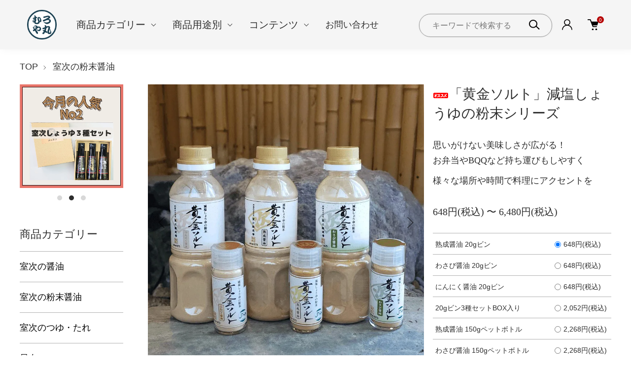

--- FILE ---
content_type: text/html; charset=EUC-JP
request_url: https://muroyamaru.com/?pid=151128588
body_size: 25919
content:
<!DOCTYPE html PUBLIC "-//W3C//DTD XHTML 1.0 Transitional//EN" "http://www.w3.org/TR/xhtml1/DTD/xhtml1-transitional.dtd">
<html xmlns:og="http://ogp.me/ns#" xmlns:fb="http://www.facebook.com/2008/fbml" xmlns:mixi="http://mixi-platform.com/ns#" xmlns="http://www.w3.org/1999/xhtml" xml:lang="ja" lang="ja" dir="ltr">
<head>
<meta http-equiv="content-type" content="text/html; charset=euc-jp" />
<meta http-equiv="X-UA-Compatible" content="IE=edge,chrome=1" />
<meta name="viewport" content="width=device-width,initial-scale=1">
<title>黄金ソルト減塩醤油パウダー | 旨味・コクが凝縮 - むろや丸 - 天然醸造醤油と厳選海産物</title>
<meta name="Keywords" content="黄金ソルト,減塩醤油,粉末醤油,醤油パウダー,無添加,旨味,コク,おいしさ,料理,ドレッシング" />
<meta name="Description" content="醤油と鯖の旨味・コクが凝縮された無添加の減塩醤油パウダー。ひとふりで思いがけないおいしさが広がる、料理の魔法のような減塩醤油パウダー。" />
<meta name="Author" content="" />
<meta name="Copyright" content="" />
<meta http-equiv="content-style-type" content="text/css" />
<meta http-equiv="content-script-type" content="text/javascript" />
<link rel="stylesheet" href="https://muroyamaru.com/css/framework/colormekit.css" type="text/css" />
<link rel="stylesheet" href="https://muroyamaru.com/css/framework/colormekit-responsive.css" type="text/css" />
<link rel="stylesheet" href="https://img07.shop-pro.jp/PA01439/330/css/9/index.css?cmsp_timestamp=20260106112701" type="text/css" />
<link rel="stylesheet" href="https://img07.shop-pro.jp/PA01439/330/css/9/product.css?cmsp_timestamp=20260106112701" type="text/css" />

<link rel="alternate" type="application/rss+xml" title="rss" href="https://muroyamaru.com/?mode=rss" />
<link rel="shortcut icon" href="https://img07.shop-pro.jp/PA01439/330/favicon.ico?cmsp_timestamp=20240903152028" />
<script type="text/javascript" src="//ajax.googleapis.com/ajax/libs/jquery/1.11.0/jquery.min.js" ></script>
<meta property="og:title" content="黄金ソルト減塩醤油パウダー | 旨味・コクが凝縮 - むろや丸 - 天然醸造醤油と厳選海産物" />
<meta property="og:description" content="醤油と鯖の旨味・コクが凝縮された無添加の減塩醤油パウダー。ひとふりで思いがけないおいしさが広がる、料理の魔法のような減塩醤油パウダー。" />
<meta property="og:url" content="https://muroyamaru.com?pid=151128588" />
<meta property="og:site_name" content="むろや丸 - 天然醸造醤油と厳選海産物" />
<meta property="og:image" content="https://img07.shop-pro.jp/PA01439/330/product/151128588.jpg?cmsp_timestamp=20240904162450"/>
<meta property="og:type" content="product" />
<meta property="product:price:amount" content="648" />
<meta property="product:price:currency" content="JPY" />
<meta property="product:product_link" content="https://muroyamaru.com?pid=151128588" />
<script>
  var Colorme = {"page":"product","shop":{"account_id":"PA01439330","title":"\u3080\u308d\u3084\u4e38 - \u5929\u7136\u91b8\u9020\u91a4\u6cb9\u3068\u53b3\u9078\u6d77\u7523\u7269"},"basket":{"total_price":0,"items":[]},"customer":{"id":null},"inventory_control":"none","product":{"shop_uid":"PA01439330","id":151128588,"name":"\u300c\u9ec4\u91d1\u30bd\u30eb\u30c8\u300d\u6e1b\u5869\u3057\u3087\u3046\u3086\u306e\u7c89\u672b\u30b7\u30ea\u30fc\u30ba","model_number":"ougon","stock_num":null,"sales_price":600,"sales_price_including_tax":648,"variants":[{"id":1,"option1_value":"\u719f\u6210\u91a4\u6cb9 20g\u30d3\u30f3","option2_value":"","title":"\u719f\u6210\u91a4\u6cb9 20g\u30d3\u30f3","model_number":"ougon-jukusei-20","stock_num":null,"option_price":600,"option_price_including_tax":648,"option_members_price":600,"option_members_price_including_tax":648},{"id":2,"option1_value":"\u308f\u3055\u3073\u91a4\u6cb9 20g\u30d3\u30f3","option2_value":"","title":"\u308f\u3055\u3073\u91a4\u6cb9 20g\u30d3\u30f3","model_number":"ougon-wasabi-20","stock_num":null,"option_price":600,"option_price_including_tax":648,"option_members_price":600,"option_members_price_including_tax":648},{"id":3,"option1_value":"\u306b\u3093\u306b\u304f\u91a4\u6cb9 20g\u30d3\u30f3","option2_value":"","title":"\u306b\u3093\u306b\u304f\u91a4\u6cb9 20g\u30d3\u30f3","model_number":"ougon-ninniku-20","stock_num":null,"option_price":600,"option_price_including_tax":648,"option_members_price":600,"option_members_price_including_tax":648},{"id":4,"option1_value":"20g\u30d3\u30f33\u7a2e\u30bb\u30c3\u30c8BOX\u5165\u308a","option2_value":"","title":"20g\u30d3\u30f33\u7a2e\u30bb\u30c3\u30c8BOX\u5165\u308a","model_number":"ougon-3set-20","stock_num":null,"option_price":1900,"option_price_including_tax":2052,"option_members_price":1900,"option_members_price_including_tax":2052},{"id":5,"option1_value":"\u719f\u6210\u91a4\u6cb9 150g\u30da\u30c3\u30c8\u30dc\u30c8\u30eb","option2_value":"","title":"\u719f\u6210\u91a4\u6cb9 150g\u30da\u30c3\u30c8\u30dc\u30c8\u30eb","model_number":"ougon-jukusei-150","stock_num":null,"option_price":2100,"option_price_including_tax":2268,"option_members_price":2100,"option_members_price_including_tax":2268},{"id":6,"option1_value":"\u308f\u3055\u3073\u91a4\u6cb9 150g\u30da\u30c3\u30c8\u30dc\u30c8\u30eb","option2_value":"","title":"\u308f\u3055\u3073\u91a4\u6cb9 150g\u30da\u30c3\u30c8\u30dc\u30c8\u30eb","model_number":"ougon-wasabi-150","stock_num":null,"option_price":2100,"option_price_including_tax":2268,"option_members_price":2100,"option_members_price_including_tax":2268},{"id":7,"option1_value":"\u306b\u3093\u306b\u304f\u91a4\u6cb9 150g\u30da\u30c3\u30c8\u30dc\u30c8\u30eb","option2_value":"","title":"\u306b\u3093\u306b\u304f\u91a4\u6cb9 150g\u30da\u30c3\u30c8\u30dc\u30c8\u30eb","model_number":"ougon-ninniku-150","stock_num":null,"option_price":2100,"option_price_including_tax":2268,"option_members_price":2100,"option_members_price_including_tax":2268},{"id":8,"option1_value":"\u304a\u5f97\u306a3\u672c\u30bb\u30c3\u30c8 150g\u30da\u30c3\u30c8\u30dc\u30c8\u30eb","option2_value":"","title":"\u304a\u5f97\u306a3\u672c\u30bb\u30c3\u30c8 150g\u30da\u30c3\u30c8\u30dc\u30c8\u30eb","model_number":"ougon-3set-150","stock_num":null,"option_price":6000,"option_price_including_tax":6480,"option_members_price":6000,"option_members_price_including_tax":6480}],"category":{"id_big":2617119,"id_small":0},"groups":[{"id":3098149},{"id":2961976},{"id":2961978},{"id":2961981},{"id":2955342},{"id":2948930},{"id":2393332}],"members_price":600,"members_price_including_tax":648}};

  (function() {
    function insertScriptTags() {
      var scriptTagDetails = [];
      var entry = document.getElementsByTagName('script')[0];

      scriptTagDetails.forEach(function(tagDetail) {
        var script = document.createElement('script');

        script.type = 'text/javascript';
        script.src = tagDetail.src;
        script.async = true;

        if( tagDetail.integrity ) {
          script.integrity = tagDetail.integrity;
          script.setAttribute('crossorigin', 'anonymous');
        }

        entry.parentNode.insertBefore(script, entry);
      })
    }

    window.addEventListener('load', insertScriptTags, false);
  })();
</script>

<script async src="https://www.googletagmanager.com/gtag/js?id=G-42DZLE0DS1"></script>
<script>
  window.dataLayer = window.dataLayer || [];
  function gtag(){dataLayer.push(arguments);}
  gtag('js', new Date());
  
      gtag('config', 'G-42DZLE0DS1', (function() {
      var config = {};
      if (Colorme && Colorme.customer && Colorme.customer.id != null) {
        config.user_id = Colorme.customer.id;
      }
      return config;
    })());
  
  </script><script type="text/javascript">
  document.addEventListener("DOMContentLoaded", function() {
    gtag("event", "view_item", {
      currency: "JPY",
      value: Colorme.product.sales_price_including_tax,
      items: [
        {
          item_id: Colorme.product.id,
          item_name: Colorme.product.name
        }
      ]
    });
  });
</script><script async src="https://zen.one/analytics.js"></script>
</head>
<body>
<meta name="colorme-acc-payload" content="?st=1&pt=10029&ut=151128588&at=PA01439330&v=20260120214004&re=&cn=e2c37e7f227679c05a6a78da6a39eff2" width="1" height="1" alt="" /><script>!function(){"use strict";Array.prototype.slice.call(document.getElementsByTagName("script")).filter((function(t){return t.src&&t.src.match(new RegExp("dist/acc-track.js$"))})).forEach((function(t){return document.body.removeChild(t)})),function t(c){var r=arguments.length>1&&void 0!==arguments[1]?arguments[1]:0;if(!(r>=c.length)){var e=document.createElement("script");e.onerror=function(){return t(c,r+1)},e.src="https://"+c[r]+"/dist/acc-track.js?rev=3",document.body.appendChild(e)}}(["acclog001.shop-pro.jp","acclog002.shop-pro.jp"])}();</script><link href="https://img.shop-pro.jp/tmpl_js/88/slick.css" rel="stylesheet" type="text/css">
<link href="https://img.shop-pro.jp/tmpl_js/88/slick-theme.css" rel="stylesheet" type="text/css">
<link href="https://img.shop-pro.jp/tmpl_js/88/magnific-popup.css" rel="stylesheet" type="text/css">


<div class="l-header is-product" >
  <div class="l-header-main">
    <div class="l-header-main__in">
      <div class="l-header-logo">
        <h1 class="l-header-logo__img">
          <a class="l-header-logo__txt" href="./">
            <img src="https://img07.shop-pro.jp/PA01439/330/PA01439330.png?cmsp_timestamp=20240903152028" alt="むろや丸 - 天然醸造醤油と厳選海産物" />
          </a>
        </h1>
      </div>
			
		
      <div class="l-sp-header-cart-btn">
                <form name="cart_view_with_async" method="POST" action="https://muroyamaru.com/cart/proxy/basket?shop_id=PA01439330&shop_domain=muroyamaru.com">
          <input type="hidden" name="reference_token" value="9b65ad20895d466dabfc4871cbb88c66"><input type="hidden" name="shop_id" value="PA01439330"><input type="hidden" name="shop_domain" value="muroyamaru.com">
        </form>
        <button class="l-sp-header-cart-btn__link cart_view_with_async">
          <img src="https://img.shop-pro.jp/tmpl_img/87/icon-cart.svg" alt="カートを見る" />
          <span class="l-sp-header-cart-btn__count">
            <span class="cart_count">0</span>
          </span>
        </button>
            </div>
      <button class="l-menu-btn js-navi-open" aria-label="メニュー">
        <span></span>
        <span></span>
      </button>
    </div>
    
    <div class="l-main-navi">
      <div class="l-main-navi__overlay js-navi-close"></div>
      <div class="l-sp-header-search">
        <form action="https://muroyamaru.com/" method="GET" class="l-sp-header-search__form">
          <input type="hidden" name="mode" value="srh" />
          <div class="l-sp-header-search__input">
            <input type="text" name="keyword" placeholder="商品検索" />
          </div>
          <button class="l-sp-header-search__submit" type="submit">
            <img src="https://img.shop-pro.jp/tmpl_img/87/icon-search.svg" alt="送信" />
          </button>
        </form>
      </div>
      <ul class="l-main-navi-list">
                <li class="l-main-navi-list__item">
          <button class="l-main-navi-list__link js-toggle-btn">
            商品カテゴリー
          </button>
          <div class="l-dropdown-menu js-toggle-contents">
            <div class="u-container">
              <ul class="l-dropdown-menu-list">
                                <li class="l-dropdown-menu-list__item">
                  <a class="l-dropdown-menu-list__link" href="https://muroyamaru.com/?mode=cate&cbid=2617118&csid=0">室次の醤油</a>
                </li>
                                <li class="l-dropdown-menu-list__item">
                  <a class="l-dropdown-menu-list__link" href="https://muroyamaru.com/?mode=cate&cbid=2617119&csid=0">室次の粉末醤油</a>
                </li>
                                <li class="l-dropdown-menu-list__item">
                  <a class="l-dropdown-menu-list__link" href="https://muroyamaru.com/?mode=cate&cbid=2617120&csid=0">室次のつゆ・たれ</a>
                </li>
                                <li class="l-dropdown-menu-list__item">
                  <a class="l-dropdown-menu-list__link" href="https://muroyamaru.com/?mode=cate&cbid=2553965&csid=0">昆布</a>
                </li>
                                <li class="l-dropdown-menu-list__item">
                  <a class="l-dropdown-menu-list__link" href="https://muroyamaru.com/?mode=cate&cbid=2876450&csid=0">デザインカット昆布</a>
                </li>
                                <li class="l-dropdown-menu-list__item">
                  <a class="l-dropdown-menu-list__link" href="https://muroyamaru.com/?mode=cate&cbid=2557571&csid=0">おぼろ・とろろ</a>
                </li>
                                <li class="l-dropdown-menu-list__item">
                  <a class="l-dropdown-menu-list__link" href="https://muroyamaru.com/?mode=cate&cbid=2557569&csid=0">昆布加工品</a>
                </li>
                                <li class="l-dropdown-menu-list__item">
                  <a class="l-dropdown-menu-list__link" href="https://muroyamaru.com/?mode=cate&cbid=2557570&csid=0">その他の加工品</a>
                </li>
                                <li class="l-dropdown-menu-list__item">
                  <a class="l-dropdown-menu-list__link" href="https://muroyamaru.com/?mode=cate&cbid=2563261&csid=0">むろや丸のギフト</a>
                </li>
                              </ul>
            </div>
          </div>
        </li>
                        <li class="l-main-navi-list__item">
          <button class="l-main-navi-list__link js-toggle-btn">
            商品用途別
          </button>
          <div class="l-dropdown-menu js-toggle-contents">
            <div class="u-container">
              <ul class="l-dropdown-menu-list">
                                <li class="l-dropdown-menu-list__item">
                  <a class="l-dropdown-menu-list__link" href="https://muroyamaru.com/?mode=grp&gid=3098144">予算別 ギフト商品</a>
                </li>
                                <li class="l-dropdown-menu-list__item">
                  <a class="l-dropdown-menu-list__link" href="https://muroyamaru.com/?mode=grp&gid=2961799">料理別 室次商品</a>
                </li>
                                <li class="l-dropdown-menu-list__item">
                  <a class="l-dropdown-menu-list__link" href="https://muroyamaru.com/?mode=grp&gid=2961800">料理別 小田こんぶ商品</a>
                </li>
                                <li class="l-dropdown-menu-list__item">
                  <a class="l-dropdown-menu-list__link" href="https://muroyamaru.com/?mode=grp&gid=2941979">新商品</a>
                </li>
                                <li class="l-dropdown-menu-list__item">
                  <a class="l-dropdown-menu-list__link" href="https://muroyamaru.com/?mode=grp&gid=2139130">業務用</a>
                </li>
                                <li class="l-dropdown-menu-list__item">
                  <a class="l-dropdown-menu-list__link" href="https://muroyamaru.com/?mode=grp&gid=2948930">ハラール商品</a>
                </li>
                                <li class="l-dropdown-menu-list__item">
                  <a class="l-dropdown-menu-list__link" href="https://muroyamaru.com/?mode=grp&gid=2123509">地域別昆布</a>
                </li>
                              </ul>
            </div>
          </div>
        </li>
                        <li class="l-main-navi-list__item">
          <button class="l-main-navi-list__link js-toggle-btn">
            コンテンツ
          </button>
          <div class="l-dropdown-menu js-toggle-contents">
            <div class="u-container">
              <ul class="l-dropdown-menu-list">
                                <li class="l-dropdown-menu-list__item">
                  <a class="l-dropdown-menu-list__link" href="https://muroyamaru.com/?mode=f4">室次醤油のレシピ</a>
                </li>
                                <li class="l-dropdown-menu-list__item">
                  <a class="l-dropdown-menu-list__link" href="https://muroyamaru.com/?mode=f5">小田こんぶのレシピ</a>
                </li>
                                <li class="l-dropdown-menu-list__item">
                  <a class="l-dropdown-menu-list__link" href="https://muroyamaru.com/?mode=f6">昆布について</a>
                </li>
                                <li class="l-dropdown-menu-list__item">
                  <a class="l-dropdown-menu-list__link" href="https://muroyamaru.com/?mode=f8">会社案内</a>
                </li>
                                <li class="l-dropdown-menu-list__item">
                  <a class="l-dropdown-menu-list__link" href="https://muroyamaru.com/?mode=f9">パスワードの変更方法</a>
                </li>
                              </ul>
            </div>
          </div>
        </li>
        				<li class="l-main-navi-list__item">							
          <button class="l-main-navi-list__inq">
             <a href="https://muroyamaru.shop-pro.jp/customer/inquiries/new">お問い合わせ</a>    
          </button>  
        </li>
      </ul>
      
      <div class="l-header-help">				
        <div class="l-header-search">
          <div class="l-header-search__contents js-search-contents is-on">
        
            <form action="https://muroyamaru.com/" method="GET" class="l-header-search__form">
              <input type="hidden" name="mode" value="srh" />
              <div class="l-header-search__input">
                <input type="text" name="keyword" placeholder="キーワードで検索する" />
              </div>
							<button class="l-header-search__btn l-header-help__btn js-search-btn" type="button">
            　　<img src="https://img.shop-pro.jp/tmpl_img/87/icon-search.svg" alt="検索" />
          　　</button>
              <button class="l-header-search__submit" type="submit">
                <img src="https://img.shop-pro.jp/tmpl_img/87/icon-search.svg" alt="送信" />
              </button>							
            </form>
          </div>				
        </div>
				
        <div class="l-header-account">
          <button class="l-header-account__btn l-header-help__btn js-toggle-btn">
            <img src="https://img.shop-pro.jp/tmpl_img/87/icon-user.svg" alt="アカウント" />
          </button>
          <div class="l-dropdown-menu js-toggle-contents">
            <div class="u-container">
              <ul class="l-header-account-list">
                <li class="l-header-account-list__item">
                  <a class="l-header-account-list__link" href="https://muroyamaru.com/?mode=myaccount">マイアカウント</a>
                </li>
                                                                <li class="l-header-account-list__item">
                  <a class="l-header-account-list__link" href="https://muroyamaru.com/customer/signup/new">新規会員登録</a>
                </li>
                                <li class="l-header-account-list__item">
                  <a class="l-header-account-list__link" href="https://muroyamaru.com/?mode=login&shop_back_url=https%3A%2F%2Fmuroyamaru.com%2F">ログイン</a>
                </li>
                                              </ul>
            </div>
          </div>
        </div>
        <div class="l-header-cart">
                    <form name="cart_view_with_async" method="POST" action="https://muroyamaru.com/cart/proxy/basket?shop_id=PA01439330&shop_domain=muroyamaru.com">
            <input type="hidden" name="reference_token" value="9b65ad20895d466dabfc4871cbb88c66"><input type="hidden" name="shop_id" value="PA01439330"><input type="hidden" name="shop_domain" value="muroyamaru.com">
          </form>
          <button class="l-header-cart-btn cart_view_with_async">
            <img src="https://img.shop-pro.jp/tmpl_img/87/icon-cart.svg" alt="カートを見る" />
            <span class="l-header-cart-btn__count">
              <span class="cart_count">0</span>
            </span>
          </button>
                </div>
      </div>
      
      
      <div class="l-sp-header-help">
        <div class="l-sp-header-help-box">
          <h3 class="l-sp-header-help__ttl">
            アカウント
          </h3>
          <ul class="l-sp-header-help-list">
            <li class="l-sp-header-help-list__item">
              <a class="l-sp-header-help-list__link" href="https://muroyamaru.com/?mode=myaccount">マイアカウント</a>
            </li>
                                                <li class="l-sp-header-help-list__item">
              <a class="l-sp-header-help-list__link" href="https://muroyamaru.com/customer/signup/new">新規会員登録</a>
            </li>
                        <li class="l-sp-header-help-list__item">
              <a class="l-sp-header-help-list__link" href="https://muroyamaru.com/?mode=login&shop_back_url=https%3A%2F%2Fmuroyamaru.com%2F">ログイン</a>
            </li>
                                    <li class="l-sp-header-help-list__item">
              <a class="l-sp-header-help-list__link" href="https://muroyamaru.com/cart/proxy/basket?shop_id=PA01439330&shop_domain=muroyamaru.com"></a>
            </li>
          </ul>
        </div>
        <div class="l-sp-header-help-box">
          <h3 class="l-sp-header-help__ttl">
            ショッピングガイド
          </h3>
          <ul class="l-sp-header-help-list">
            <li class="l-sp-header-help-list__item">
              <a class="l-sp-header-help-list__link" href="https://muroyamaru.com/?mode=sk">配送・送料について</a>
            </li>
            <li class="l-sp-header-help-list__item">
              <a class="l-sp-header-help-list__link" href="https://muroyamaru.com/?mode=sk#return">返品について</a>
            </li>
            <li class="l-sp-header-help-list__item">
              <a class="l-sp-header-help-list__link" href="https://muroyamaru.com/?mode=sk#payment">お支払い方法について</a>
            </li>
            <li class="l-sp-header-help-list__item">
              <a class="l-sp-header-help-list__link" href="https://muroyamaru.com/?mode=sk#info">特定商取引法に基づく表記</a>
            </li>
            <li class="l-sp-header-help-list__item">
              <a class="l-sp-header-help-list__link" href="https://muroyamaru.com/?mode=privacy">プライバシーポリシー</a>
            </li>
            <li class="l-sp-header-help-list__item">
              <a class="l-sp-header-help-list__link" href="https://muroyamaru.shop-pro.jp/customer/inquiries/new">お問い合わせ</a>
            </li>
          </ul>
        </div>
        
        <ul class="l-sp-header-sns-list">
                    <li class="l-sp-header-sns-list__item">
            <a href="https://instagram.com/muroji.shoyu" target="_blank">
              <i class="icon-lg-b icon-instagram" aria-label="instagram"></i>
            </a>
          </li>
                              <li class="l-sp-header-sns-list__item">
            <a href="https://facebook.com/murojis" target="_blank">
              <i class="icon-lg-b icon-facebook" aria-label="Facebook"></i>
            </a>
          </li>
                                      </ul>
        
      </div>
      
    </div>
    
    <div class="l-sp-main-navi__overlay"></div>
    
  </div>
</div>





<div class="l-main is-product">
  <div class="c-breadcrumbs u-container">
    <ul class="c-breadcrumbs-list">
      <li class="c-breadcrumbs-list__item">
        <a class="c-breadcrumbs-list__link" href="./">TOP</a>
      </li>
                                    <li class="c-breadcrumbs-list__item">
        <a href="?mode=cate&cbid=2617119&csid=0">
          室次の粉末醤油
        </a>
      </li>
                                                                </ul>
  </div>
  
  <div class="l-contents-wrap u-container">
    <div class="l-contents-main">
            <link href="https://img.shop-pro.jp/tmpl_js/87/magnific-popup.css" rel="stylesheet" type="text/css">
<div class="cart_in_modal cart_modal__close" style="display: none;">
  <div class="cart_in_modal__outline not_bubbling">
    <label class="cart_modal__close cart_in_modal__close-icon">
    </label>
    <p class="cart_in_modal__heading">
      こちらの商品が<br class="sp-br">カートに入りました
    </p>
    <div class="cart_in_modal__detail">
            <div class="cart_in_modal__image-wrap">
        <img src="https://img07.shop-pro.jp/PA01439/330/product/151128588.jpg?cmsp_timestamp=20240904162450" alt="" class="cart_in_modal__image" />
      </div>
            <p class="cart_in_modal__name">
        <img class='new_mark_img1' src='https://img.shop-pro.jp/img/new/icons29.gif' style='border:none;display:inline;margin:0px;padding:0px;width:auto;' />「黄金ソルト」減塩しょうゆの粉末シリーズ
      </p>
    </div>
    <div class="cart_in_modal__button-wrap">
      <form name="cart_view_with_async" method="POST" action="https://muroyamaru.com/cart/proxy/basket?shop_id=PA01439330&shop_domain=muroyamaru.com">
        <input type="hidden" name="reference_token" value="9b65ad20895d466dabfc4871cbb88c66"><input type="hidden" name="shop_id" value="PA01439330"><input type="hidden" name="shop_domain" value="muroyamaru.com">
      </form>
			<div style="display: flex; flex-direction: column;">
      <button class="cart_view_with_async cart_in_modal__button cart_in_modal__button--solid" style="background-color:#2169f3; border:none; weight:100%; height:60px"><span style="color:#fff">かごの中身を見る</span></button>
      <p class="cart_modal__close cart_in_modal__text-link"><strong>ショッピングに戻る</strong></p>
    </div>
	 </div>
  </div>
</div>
<div class="cart_in_error_modal cart_in_error__close" style="display: none;">
  <div class="cart_in_modal__outline not_bubbling">
    <label class="cart_in_error__close cart_in_modal__close-icon">
    </label>
    <p class="cart_in_error_message cart_in_error_modal__heading"></p>
    <div class="cart_in_modal__button-wrap">
      <button class="cart_in_error__close cart_in_modal__button cart_in_modal__button--solid">買い物を続ける</button>
    </div>
  </div>
</div>


<div class="p-product">
  <form name="product_form" method="post" action="https://muroyamaru.com/cart/proxy/basket/items/add">
    <div class="p-product-main">
      
      <div class="p-product-img">
        <div class="p-product-img__main js-images-slider">
          <div class="p-product-img__main-item u-square-img">
                        <a href="https://img07.shop-pro.jp/PA01439/330/product/151128588.jpg?cmsp_timestamp=20240904162450" class="js-popup-item">
              <img src="https://img07.shop-pro.jp/PA01439/330/product/151128588.jpg?cmsp_timestamp=20240904162450" alt="" />
            </a>
                      </div>
                                        <div class="p-product-img__main-item u-square-img">
            <a href="https://img07.shop-pro.jp/PA01439/330/product/151128588_o1.png?cmsp_timestamp=20240416153437" class="js-popup-item">
              <img src="https://img07.shop-pro.jp/PA01439/330/product/151128588_o1.png?cmsp_timestamp=20240416153437" alt="" />
            </a>
          </div>
                                        <div class="p-product-img__main-item u-square-img">
            <a href="https://img07.shop-pro.jp/PA01439/330/product/151128588_o2.png?cmsp_timestamp=20240416162352" class="js-popup-item">
              <img src="https://img07.shop-pro.jp/PA01439/330/product/151128588_o2.png?cmsp_timestamp=20240416162352" alt="" />
            </a>
          </div>
                                        <div class="p-product-img__main-item u-square-img">
            <a href="https://img07.shop-pro.jp/PA01439/330/product/151128588_o3.png?cmsp_timestamp=20240416162352" class="js-popup-item">
              <img src="https://img07.shop-pro.jp/PA01439/330/product/151128588_o3.png?cmsp_timestamp=20240416162352" alt="" />
            </a>
          </div>
                                        <div class="p-product-img__main-item u-square-img">
            <a href="https://img07.shop-pro.jp/PA01439/330/product/151128588_o4.png?cmsp_timestamp=20250702160912" class="js-popup-item">
              <img src="https://img07.shop-pro.jp/PA01439/330/product/151128588_o4.png?cmsp_timestamp=20250702160912" alt="" />
            </a>
          </div>
                                        <div class="p-product-img__main-item u-square-img">
            <a href="https://img07.shop-pro.jp/PA01439/330/product/151128588_o5.png?cmsp_timestamp=20250702160912" class="js-popup-item">
              <img src="https://img07.shop-pro.jp/PA01439/330/product/151128588_o5.png?cmsp_timestamp=20250702160912" alt="" />
            </a>
          </div>
                                        <div class="p-product-img__main-item u-square-img">
            <a href="https://img07.shop-pro.jp/PA01439/330/product/151128588_o6.png?cmsp_timestamp=20250702160912" class="js-popup-item">
              <img src="https://img07.shop-pro.jp/PA01439/330/product/151128588_o6.png?cmsp_timestamp=20250702160912" alt="" />
            </a>
          </div>
                                        <div class="p-product-img__main-item u-square-img">
            <a href="https://img07.shop-pro.jp/PA01439/330/product/151128588_o7.png?cmsp_timestamp=20240416162352" class="js-popup-item">
              <img src="https://img07.shop-pro.jp/PA01439/330/product/151128588_o7.png?cmsp_timestamp=20240416162352" alt="" />
            </a>
          </div>
                                        <div class="p-product-img__main-item u-square-img">
            <a href="https://img07.shop-pro.jp/PA01439/330/product/151128588_o8.png?cmsp_timestamp=20240416162352" class="js-popup-item">
              <img src="https://img07.shop-pro.jp/PA01439/330/product/151128588_o8.png?cmsp_timestamp=20240416162352" alt="" />
            </a>
          </div>
                                        <div class="p-product-img__main-item u-square-img">
            <a href="https://img07.shop-pro.jp/PA01439/330/product/151128588_o9.png?cmsp_timestamp=20240416153437" class="js-popup-item">
              <img src="https://img07.shop-pro.jp/PA01439/330/product/151128588_o9.png?cmsp_timestamp=20240416153437" alt="" />
            </a>
          </div>
                                        <div class="p-product-img__main-item u-square-img">
            <a href="https://img07.shop-pro.jp/PA01439/330/product/151128588_o10.png?cmsp_timestamp=20240416162352" class="js-popup-item">
              <img src="https://img07.shop-pro.jp/PA01439/330/product/151128588_o10.png?cmsp_timestamp=20240416162352" alt="" />
            </a>
          </div>
                                        <div class="p-product-img__main-item u-square-img">
            <a href="https://img07.shop-pro.jp/PA01439/330/product/151128588_o11.png?cmsp_timestamp=20240416162352" class="js-popup-item">
              <img src="https://img07.shop-pro.jp/PA01439/330/product/151128588_o11.png?cmsp_timestamp=20240416162352" alt="" />
            </a>
          </div>
                                        <div class="p-product-img__main-item u-square-img">
            <a href="https://img07.shop-pro.jp/PA01439/330/product/151128588_o12.jpg?cmsp_timestamp=20240416162352" class="js-popup-item">
              <img src="https://img07.shop-pro.jp/PA01439/330/product/151128588_o12.jpg?cmsp_timestamp=20240416162352" alt="" />
            </a>
          </div>
                                        <div class="p-product-img__main-item u-square-img">
            <a href="https://img07.shop-pro.jp/PA01439/330/product/151128588_o13.jpg?cmsp_timestamp=20240416162352" class="js-popup-item">
              <img src="https://img07.shop-pro.jp/PA01439/330/product/151128588_o13.jpg?cmsp_timestamp=20240416162352" alt="" />
            </a>
          </div>
                                        <div class="p-product-img__main-item u-square-img">
            <a href="https://img07.shop-pro.jp/PA01439/330/product/151128588_o14.png?cmsp_timestamp=20240930111621" class="js-popup-item">
              <img src="https://img07.shop-pro.jp/PA01439/330/product/151128588_o14.png?cmsp_timestamp=20240930111621" alt="" />
            </a>
          </div>
                                        <div class="p-product-img__main-item u-square-img">
            <a href="https://img07.shop-pro.jp/PA01439/330/product/151128588_o15.png?cmsp_timestamp=20240930111621" class="js-popup-item">
              <img src="https://img07.shop-pro.jp/PA01439/330/product/151128588_o15.png?cmsp_timestamp=20240930111621" alt="" />
            </a>
          </div>
                                        <div class="p-product-img__main-item u-square-img">
            <a href="https://img07.shop-pro.jp/PA01439/330/product/151128588_o16.png?cmsp_timestamp=20240930111621" class="js-popup-item">
              <img src="https://img07.shop-pro.jp/PA01439/330/product/151128588_o16.png?cmsp_timestamp=20240930111621" alt="" />
            </a>
          </div>
                                        <div class="p-product-img__main-item u-square-img">
            <a href="https://img07.shop-pro.jp/PA01439/330/product/151128588_o17.png?cmsp_timestamp=20240930111621" class="js-popup-item">
              <img src="https://img07.shop-pro.jp/PA01439/330/product/151128588_o17.png?cmsp_timestamp=20240930111621" alt="" />
            </a>
          </div>
                                                                                                                                                                                                                                                                                                                                                                                                                                                                                                                                                                                                                                                                                                      </div>
                <div class="p-product-img__thumb">
          <ul class="p-product-thumb-list">
                        <li class="p-product-thumb-list__item">
              <div class="p-product-thumb-list__img u-square-img">
                <img src="https://img07.shop-pro.jp/PA01439/330/product/151128588.jpg?cmsp_timestamp=20240904162450" alt="">
              </div>
            </li>
                                                <li class="p-product-thumb-list__item">
              <div class="p-product-thumb-list__img u-square-img">
                <img src="https://img07.shop-pro.jp/PA01439/330/product/151128588_o1.png?cmsp_timestamp=20240416153437" alt="">
              </div>
            </li>
                                                <li class="p-product-thumb-list__item">
              <div class="p-product-thumb-list__img u-square-img">
                <img src="https://img07.shop-pro.jp/PA01439/330/product/151128588_o2.png?cmsp_timestamp=20240416162352" alt="">
              </div>
            </li>
                                                <li class="p-product-thumb-list__item">
              <div class="p-product-thumb-list__img u-square-img">
                <img src="https://img07.shop-pro.jp/PA01439/330/product/151128588_o3.png?cmsp_timestamp=20240416162352" alt="">
              </div>
            </li>
                                                <li class="p-product-thumb-list__item">
              <div class="p-product-thumb-list__img u-square-img">
                <img src="https://img07.shop-pro.jp/PA01439/330/product/151128588_o4.png?cmsp_timestamp=20250702160912" alt="">
              </div>
            </li>
                                                <li class="p-product-thumb-list__item">
              <div class="p-product-thumb-list__img u-square-img">
                <img src="https://img07.shop-pro.jp/PA01439/330/product/151128588_o5.png?cmsp_timestamp=20250702160912" alt="">
              </div>
            </li>
                                                <li class="p-product-thumb-list__item">
              <div class="p-product-thumb-list__img u-square-img">
                <img src="https://img07.shop-pro.jp/PA01439/330/product/151128588_o6.png?cmsp_timestamp=20250702160912" alt="">
              </div>
            </li>
                                                <li class="p-product-thumb-list__item">
              <div class="p-product-thumb-list__img u-square-img">
                <img src="https://img07.shop-pro.jp/PA01439/330/product/151128588_o7.png?cmsp_timestamp=20240416162352" alt="">
              </div>
            </li>
                                                <li class="p-product-thumb-list__item">
              <div class="p-product-thumb-list__img u-square-img">
                <img src="https://img07.shop-pro.jp/PA01439/330/product/151128588_o8.png?cmsp_timestamp=20240416162352" alt="">
              </div>
            </li>
                                                <li class="p-product-thumb-list__item">
              <div class="p-product-thumb-list__img u-square-img">
                <img src="https://img07.shop-pro.jp/PA01439/330/product/151128588_o9.png?cmsp_timestamp=20240416153437" alt="">
              </div>
            </li>
                                                <li class="p-product-thumb-list__item">
              <div class="p-product-thumb-list__img u-square-img">
                <img src="https://img07.shop-pro.jp/PA01439/330/product/151128588_o10.png?cmsp_timestamp=20240416162352" alt="">
              </div>
            </li>
                                                <li class="p-product-thumb-list__item">
              <div class="p-product-thumb-list__img u-square-img">
                <img src="https://img07.shop-pro.jp/PA01439/330/product/151128588_o11.png?cmsp_timestamp=20240416162352" alt="">
              </div>
            </li>
                                                <li class="p-product-thumb-list__item">
              <div class="p-product-thumb-list__img u-square-img">
                <img src="https://img07.shop-pro.jp/PA01439/330/product/151128588_o12.jpg?cmsp_timestamp=20240416162352" alt="">
              </div>
            </li>
                                                <li class="p-product-thumb-list__item">
              <div class="p-product-thumb-list__img u-square-img">
                <img src="https://img07.shop-pro.jp/PA01439/330/product/151128588_o13.jpg?cmsp_timestamp=20240416162352" alt="">
              </div>
            </li>
                                                <li class="p-product-thumb-list__item">
              <div class="p-product-thumb-list__img u-square-img">
                <img src="https://img07.shop-pro.jp/PA01439/330/product/151128588_o14.png?cmsp_timestamp=20240930111621" alt="">
              </div>
            </li>
                                                <li class="p-product-thumb-list__item">
              <div class="p-product-thumb-list__img u-square-img">
                <img src="https://img07.shop-pro.jp/PA01439/330/product/151128588_o15.png?cmsp_timestamp=20240930111621" alt="">
              </div>
            </li>
                                                <li class="p-product-thumb-list__item">
              <div class="p-product-thumb-list__img u-square-img">
                <img src="https://img07.shop-pro.jp/PA01439/330/product/151128588_o16.png?cmsp_timestamp=20240930111621" alt="">
              </div>
            </li>
                                                <li class="p-product-thumb-list__item">
              <div class="p-product-thumb-list__img u-square-img">
                <img src="https://img07.shop-pro.jp/PA01439/330/product/151128588_o17.png?cmsp_timestamp=20240930111621" alt="">
              </div>
            </li>
                                                                                                                                                                                                                                                                                                                                                                                                                                                                                                                                                                                                                                                                                                                                                                                                                                  </ul>
        </div>
              </div>
      
      
      
      <div class="p-product-info">
        <h2 class="p-product-info__ttl">
          <img class='new_mark_img1' src='https://img.shop-pro.jp/img/new/icons29.gif' style='border:none;display:inline;margin:0px;padding:0px;width:auto;' />「黄金ソルト」減塩しょうゆの粉末シリーズ
        </h2>
        <!-- 型番でローマ字のが載ってしまうため消す
　　　　　<div class="p-product-info__id">
          ougon
        </div> -->
        <div class="p-product-info__ex">
          思いがけない美味しさが広がる！<p>お弁当やBQQなど持ち運びもしやすく</p><p>様々な場所や時間で料理にアクセントを</p>
        </div>
				
        
       <!-- <div class="p-product-price">
                    <div class="p-product-price__sell">
            648円(税込)
          </div>
                                      </div>　-->
        
				
<div class="p-product-price">
      <div class="p-product-price__sell">
              648円(税込) &#12316; 6,480円(税込)
          </div>
      </div>

				
        
                <div class="p-product-option-detail">
         <!-- <a class="p-product-option-detail__btn js-popup-inline" href="#inline-wrap">
            オプションの詳細情報
          </a>-->
          <div id="inline-wrap" class="mfp-hide js-option-detail-wrap">
            <div class="p-price-table js-option-detail-contents">
                            <dl class="p-price-table__dl">
                                <dt class="p-price-table__dt">
                                    容量
                                  </dt>
                <dd class="p-price-table__dd">
                  <ul class="p-price-table-list">
                                        <li class="p-price-table-list__item">
                      <div class="p-price-table-list__name">
                        熟成醤油 20gビン
                      </div>
                                                                  <div class="p-price-table-list__price">
                        648円(税込)
                      </div>
                                                                                                            </li>
                                        <li class="p-price-table-list__item">
                      <div class="p-price-table-list__name">
                        わさび醤油 20gビン
                      </div>
                                                                  <div class="p-price-table-list__price">
                        648円(税込)
                      </div>
                                                                                                            </li>
                                        <li class="p-price-table-list__item">
                      <div class="p-price-table-list__name">
                        にんにく醤油 20gビン
                      </div>
                                                                  <div class="p-price-table-list__price">
                        648円(税込)
                      </div>
                                                                                                            </li>
                                        <li class="p-price-table-list__item">
                      <div class="p-price-table-list__name">
                        20gビン3種セットBOX入り
                      </div>
                                                                  <div class="p-price-table-list__price">
                        2,052円(税込)
                      </div>
                                                                                                            </li>
                                        <li class="p-price-table-list__item">
                      <div class="p-price-table-list__name">
                        熟成醤油 150gペットボトル
                      </div>
                                                                  <div class="p-price-table-list__price">
                        2,268円(税込)
                      </div>
                                                                                                            </li>
                                        <li class="p-price-table-list__item">
                      <div class="p-price-table-list__name">
                        わさび醤油 150gペットボトル
                      </div>
                                                                  <div class="p-price-table-list__price">
                        2,268円(税込)
                      </div>
                                                                                                            </li>
                                        <li class="p-price-table-list__item">
                      <div class="p-price-table-list__name">
                        にんにく醤油 150gペットボトル
                      </div>
                                                                  <div class="p-price-table-list__price">
                        2,268円(税込)
                      </div>
                                                                                                            </li>
                                        <li class="p-price-table-list__item">
                      <div class="p-price-table-list__name">
                        お得な3本セット 150gペットボトル
                      </div>
                                                                  <div class="p-price-table-list__price">
                        6,480円(税込)
                      </div>
                                                                                                            </li>
                                      </ul>
                </dd>
                              </dl>
            </div>
          </div>
        </div>
                
        
        
        
                <div class="p-product-option">
                    					<div class="p-product-option-tbl-container">
          <div class="p-product-option-tbl" id="prd-opt-table">
            <table id="option_tbl"><tr class="stock_head"></tr><tr><th class="cell_1">熟成醤油 20gビン</th><td class="cell_2"><div><input type="radio" name="option" value="74897789,0,,0" checked="checked" id="0-0" /></div><label for=0-0 style="display:block;"><span class="table_price">648円(税込)</span><br /></label></td></tr><tr><th class="cell_1">わさび醤油 20gビン</th><td class="cell_2"><div><input type="radio" name="option" value="74897789,1,,0" id="1-1" /></div><label for=1-1 style="display:block;"><span class="table_price">648円(税込)</span><br /></label></td></tr><tr><th class="cell_1">にんにく醤油 20gビン</th><td class="cell_2"><div><input type="radio" name="option" value="74897789,2,,0" id="2-2" /></div><label for=2-2 style="display:block;"><span class="table_price">648円(税込)</span><br /></label></td></tr><tr><th class="cell_1">20gビン3種セットBOX入り</th><td class="cell_2"><div><input type="radio" name="option" value="74897789,3,,0" id="3-3" /></div><label for=3-3 style="display:block;"><span class="table_price">2,052円(税込)</span><br /></label></td></tr><tr><th class="cell_1">熟成醤油 150gペットボトル</th><td class="cell_2"><div><input type="radio" name="option" value="74897789,4,,0" id="4-4" /></div><label for=4-4 style="display:block;"><span class="table_price">2,268円(税込)</span><br /></label></td></tr><tr><th class="cell_1">わさび醤油 150gペットボトル</th><td class="cell_2"><div><input type="radio" name="option" value="74897789,5,,0" id="5-5" /></div><label for=5-5 style="display:block;"><span class="table_price">2,268円(税込)</span><br /></label></td></tr><tr><th class="cell_1">にんにく醤油 150gペットボトル</th><td class="cell_2"><div><input type="radio" name="option" value="74897789,6,,0" id="6-6" /></div><label for=6-6 style="display:block;"><span class="table_price">2,268円(税込)</span><br /></label></td></tr><tr><th class="cell_1">お得な3本セット 150gペットボトル</th><td class="cell_2"><div><input type="radio" name="option" value="74897789,7,,0" id="7-7" /></div><label for=7-7 style="display:block;"><span class="table_price">6,480円(税込)</span><br /></label></td></tr></table>
          </div>
					</div>
          <div class="p-product-option-select" id="prd-opt-select">
                        <!--<div class="p-product-option-select__box">
              <div class="p-product-option-select__ttl">
                容量
              </div>
              <select name="option1" class="product_cart_select">
                <option label="熟成醤油 20gビン" value="74897789,0">熟成醤油 20gビン</option>
<option label="わさび醤油 20gビン" value="74897789,1">わさび醤油 20gビン</option>
<option label="にんにく醤油 20gビン" value="74897789,2">にんにく醤油 20gビン</option>
<option label="20gビン3種セットBOX入り" value="74897789,3">20gビン3種セットBOX入り</option>
<option label="熟成醤油 150gペットボトル" value="74897789,4">熟成醤油 150gペットボトル</option>
<option label="わさび醤油 150gペットボトル" value="74897789,5">わさび醤油 150gペットボトル</option>
<option label="にんにく醤油 150gペットボトル" value="74897789,6">にんにく醤油 150gペットボトル</option>
<option label="お得な3本セット 150gペットボトル" value="74897789,7">お得な3本セット 150gペットボトル</option>

              </select>
            </div>-->
                      </div>
                  </div>
                
        
        
                
        
        
        
        <div class="p-product-form">
                    <div class="p-product-form-stock">
            <div class="p-product-option-select__ttl">
              数量
            </div>
            <dd>
             <span class="p-product-form-stock__input">
              <a href="javascript:f_change_num2(document.product_form.product_num,'0',1,null);" class="quantity-down">－</a>
              <input type="text" name="product_num" value="1" class="quantity-input">
              <a href="javascript:f_change_num2(document.product_form.product_num,'1',1,null);" class="quantity-up">＋</a>
             </span>
         <!--<div class="productNum__changeWrap">
            <a href="javascript:f_change_num2(document.product_form.product_num,'1',1,null);">
                <img src="https://img.shop-pro.jp/common/nup.gif" alt="数量UP">
            </a>
					 <input type="text" name="product_num" value="1">
            <a href="javascript:f_change_num2(document.product_form.product_num,'0',1,null);">
                <img src="https://img.shop-pro.jp/common/ndown.gif" alt="数量DOWN">
            </a>
        </div> 
        <span class="p-product-form-stock__unit">本</span>-->
           </dd>
          </div>
         					
					
          
          
          
          <div class="p-product-form-btn">
            <div class="p-product-form-btn__cart">
                                          <button type="submit" class="c-btn-cart">
                カートに入れる
              </button>
                            <p class="p-product-form__error-message stock_error"></p>
                                        </div>
          </div>
        </div>
        
        
				<div class="p-product-form-btn__favorite">
            <button type="button" class="c-btn-cart is-favorite"  data-favorite-button-selector="DOMSelector" data-product-id="151128588" data-added-class="is-added">
              お気に入りに追加 <svg role="img" aria-hidden="true"><use xlink:href="#heart"></use></svg>
            </button>
          </div>
        
				<div class="p-product-cashless">           
						<img src="https://file002.shop-pro.jp/PA01396/535/renew/img/export/credit_1.png"  title="VISA">
						<img src="https://file002.shop-pro.jp/PA01396/535/renew/img/export/credit_3.png"  title="ダイナースクラブ">
						<img src="https://file002.shop-pro.jp/PA01396/535/renew/img/export/credit_2.png"  title="マスター">
						<img src="https://file002.shop-pro.jp/PA01396/535/renew/img/export/credit_4.png"  title="JCB">
						<img src="https://file002.shop-pro.jp/PA01396/535/renew/img/export/credit_5.png"  title="アメックス">
						<img src="https://img.shop-pro.jp/PA01396/535/etc_base64/YW1hem9ucGF5.jpg"  title="Amazonペイ">
				<img src="https://img07.shop-pro.jp/PA01439/330/etc_base64/tuS51L-2uf4.png?cmsp_timestamp=20250424155737"  title="銀行振込">
			<img src="https://img07.shop-pro.jp/PA01439/330/etc_base64/zbnK2L-2wtg.png?cmsp_timestamp=20250424160531"  title="郵便振替">
			<img src="https://img07.shop-pro.jp/PA01439/330/etc_base64/wuW24rD6tLk.png?cmsp_timestamp=20250424155849"  title="代金引換">					
          </div>
				
        <ul class="p-product-link-list">
          <li class="p-product-link-list__item">
            <a href="https://muroyamaru.com/?mode=sk#return">返品について</a>
          </li>
          <li class="p-product-link-list__item">
            <a href="https://muroyamaru.com/?mode=sk#info">特定商取引法に基づく表記</a>
          </li>
          <li class="p-product-link-list__item">
            <a href="https://muroyamaru.shop-pro.jp/customer/products/151128588/inquiries/new">この商品について問い合わせる</a>
          </li>         
					<li class="p-product-link-list__item">
					<a href="https://muroyamaru.com/customer/products/151128588/reviews">レビューを見る＆投稿する（1件）</a>
　　　　　</li>
					<!--<li class="p-product-link-list__item">
            <a href="https://muroyamaru.com/?mode=cate&cbid=2617119&csid=0">買い物を続ける</a>
          </li>-->
        </ul>
        
        
        <ul class="p-product-sns-list">
          <li class="p-product-sns-list__item">
            <div class="line-it-button" data-lang="ja" data-type="share-a" data-ver="3"
                         data-color="default" data-size="small" data-count="false" style="display: none;"></div>
                       <script src="https://www.line-website.com/social-plugins/js/thirdparty/loader.min.js" async="async" defer="defer"></script>
          </li>
          <li class="p-product-sns-list__item">
            
          </li>
          <li class="p-product-sns-list__item">
            <a href="https://twitter.com/share" class="twitter-share-button" data-url="https://muroyamaru.com/?pid=151128588" data-text="" data-lang="ja" >ツイート</a>
<script charset="utf-8">!function(d,s,id){var js,fjs=d.getElementsByTagName(s)[0],p=/^http:/.test(d.location)?'http':'https';if(!d.getElementById(id)){js=d.createElement(s);js.id=id;js.src=p+'://platform.twitter.com/widgets.js';fjs.parentNode.insertBefore(js,fjs);}}(document, 'script', 'twitter-wjs');</script>
          </li>
        </ul>
        
        
      </div>
      
      
    </div>
    
    
    <div class="p-product-detail">
      
            <div class="p-product-explain">
        <h3 class="p-product__ttl">
          商品説明
        </h3>
        <div class="p-product-explain__body">
          <p><h2><strong><span style="font-size:x-large;">醤油と鯖の旨味・コクが凝縮された無添加の減塩醤油パウダー</span></strong></h2></p><br />
<span style="font-size:large;"><p><strong><span style="color:#0000FF">ひとふりで思いがけないおいしさが広がる、</strong></span>魔法のような<strong><span style="color:#FF0000">減塩醤油パウダー</span></strong>です！</span><br />
お醤油の代わりに、塩・胡椒の代わりに、ドレッシングの代わりに、料理にパッと振りかけるだけでおもいがけないおいしさが広がります。また、お料理の隠し味やだし調味料としても便利です♪</p></span><br />
<img src="https://img07.shop-pro.jp/PA01439/330/etc_base64/zsHN_c7jwOLMwMq4pMikt6TG.png?cmsp_timestamp=20240321150042" alt=""><br />
<p><span style="font-size:large;"><br />
◎お醤油の代わりに、お寿司・お刺身・お豆腐に！<br />
◎目玉焼き・天ぷら・唐揚げ・焼き鳥に！ <br />
◎サラダにドレッシングとして！<br />
◎ お好み焼き・たこ焼きの隠し味に！ <br />
◎アイスクリームなどスイーツとの相性も抜群！ <br />
◎お弁当・旅行・BBQのお供にも最適！</p><br />
</span><br />
<h2><strong>「黄金ソルト」を使ったレシピ</strong></h2><img src="https://img07.shop-pro.jp/PA01439/330/etc_base64/u92-36Xspbel1DI.png?cmsp_timestamp=20240409114654" alt=""><p>ほかにも気になるレシピは<a href="http://muroyamaru.com/?mode=f4" target="_blank"><span style="color:#0000FF">こちら</span></a></p><br />
<br />
<span style="font-size:large;"><p><a href="http://store.muroji.com/?pid=142318683">無添加・減塩しょうゆ「旨醤（うましょう）」</a>を粉末化することにより、<strong><span style="color:#FF0000">天然の旨味・コクが5倍に凝縮、塩分摂取量は一般醤油の100分の1以下。</span></strong><strong><span style="color:#0000FF">軽くてこぼれる心配もなく、携帯にも便利。いつでもどこでもこれ１本、数回ふりかけるだけで食材のおいしさ・うまさ・コクを引き出します。常温で長期保存が可能、1本で約200回お使いいただけます。</span></strong></p><br />
<p>うまさ・コクとはそれぞれのアミノ酸がもっている味です。江戸時代からの伝統調味料「天然醸造しょうゆ」は、大豆・小麦のタンパク質をこうじ菌・こうぼ菌が発酵により、アミノ酸まで分解したアミノ酸の塊です。</p></span><p><img src="https://img07.shop-pro.jp/PA01439/330/etc_base64/v_TDzaXHobylvw.jpg?cmsp_timestamp=20240321150432" alt=""></p><br />
<span style="font-size:large;"><p><strong><span style="color:#0000FF">黄金ソルト</span></strong>のおいしさは、「天然醸造しょうゆ」と「さば」のうまみ・コクを高めた<a href="http://store.muroji.com/?pid=142318683">減塩醤油「旨醤」</a>を粉末化したものです。粉末化することにより、<strong><span style="color:#FF0000">うまみ・コクはさらに5倍！</span></strong>うまみ成分のグルタミン酸・アスパラギン酸など、<strong><span style="color:#FF0000">体を作る原料となる20種類のアミノ酸が全て含まれており</span></strong>、体力向上・免疫力向上・健康維持に優れた調味料です。また、<span style="color: #000000;">血圧を下げる「ペプチド」「タウリン」、血液サラサラになる「DHA」も豊富</span>に含まれています。<strong><span style="color:#0000FF">添加物不使用</span></strong>ですので、食品添加物に抵抗のある方でも安心してお使えいただけます。</p><br />
<p>食塩相当量としても、ひとふりたったの0.03g（一般醤油の100分の1程度）ですから、塩分制限や健康に気を使っておられる方々にもお食事を楽しんでいただけます。</p><br />
</span><br />
<p><h2><strong>ハラール認証を取得　Have HALAL Certified</strong></h2></p><br />
<p><span style="font-size:large;">ハラールとは、イスラム法で「許される」ものをいいます。食品では「合法的」食品ということになります。ハラール認証とは、イスラム教が禁止している豚肉やアルコールなどを使わないなどの戒律に従って製造していることを証明するものです。</P><img src="https://img07.shop-pro.jp/PA01439/330/etc/%A5%CF%A5%E9%A1%BC%A5%EB%C7%A7%BE%DA%BD%F12023-25.jpg?cmsp_timestamp=20230324094041" alt=""width="430" height="612" /></P><br />
<span style="font-size:large;"><p>These products are <span style="color: #ff0000;">additive-free soy sauce powder</span> that have rich umami resulting soy sauce and fish. They contain <span style="color: #ff0000;">all of the 20 types of amino acids</span> essetial for the dody. <span style="color: #ff0000;">The salt intake is 1/100, Umami is 5 times </span>compared to ordinary soy sauce. They are not only good for the helth but <span style="color: #0000ff;">long-term preservation</span> is possible, convenient to carry, and easy to use for the various dishes.</p><br />
<p>They were&#160;boan on <span style="color: #800000;">collaboration between MUROJI and Fukui Prefectural University</span>, and <span style="color: #0000ff;">have HALAL certified</span>.</p></span><br />
</span><br />
<h2><strong>商品ラインナップ</strong></h2><table><tbody><tr><td>&#160;<a href="https://img07.shop-pro.jp/PA01439/330/etc/jukusei-20.JPG?cmsp_timestamp=20220116222236"><img src="https://img07.shop-pro.jp/PA01439/330/etc/jukusei-20.JPG?cmsp_timestamp=20220116222236" alt=""width="200" height="200" /></a></td><td>&#160<a href="https://img07.shop-pro.jp/PA01439/330/etc/wasabi-20.JPG?cmsp_timestamp=20220116222343"><img src="https://img07.shop-pro.jp/PA01439/330/etc/wasabi-20.JPG?cmsp_timestamp=20220116222343" alt=""width="200" height="200" /></a></td><td>&#160<a href="https://img07.shop-pro.jp/PA01439/330/etc/ninniku-20.JPG?cmsp_timestamp=20220116222440"><img src="https://img07.shop-pro.jp/PA01439/330/etc/ninniku-20.JPG?cmsp_timestamp=20220116222440" alt=""width="200" height="200" /></a></td><td>&#160<a href="https://img07.shop-pro.jp/PA01439/330/etc/salt-set-20.jpg?cmsp_timestamp=20210219153345"><img src="https://img07.shop-pro.jp/PA01439/330/etc/salt-set-20.jpg?cmsp_timestamp=20210219153345" alt=""width="200" height="200" /></tr><tr style="height: 48px;"><td style=" text-align: center;">熟成醤油 20gビン</td><td style="text-align: center;">わさび醤油 20gビン</td><td style="text-align: center;">にんにく醤油 20gビン</td><td style="text-align: center;">20gビン3種セットBOX入り</td></tr></tbody></table><table><tbody><tr style="height: 133.83px;"><td>&#160;<a href="https://img07.shop-pro.jp/PA01439/330/etc/jukusei-150.JPG?cmsp_timestamp=20220116222717"><img src="https://img07.shop-pro.jp/PA01439/330/etc/jukusei-150.JPG?cmsp_timestamp=20220116222717" alt=""width="200" height="200" /></a></td><td>&#160<a href="https://img07.shop-pro.jp/PA01439/330/etc/wasabi-150.JPG?cmsp_timestamp=20220116222809"><img src="https://img07.shop-pro.jp/PA01439/330/etc/wasabi-150.JPG?cmsp_timestamp=20220116222809" alt=""width="200" height="200" /></a></td><td>&#160<a href="https://img07.shop-pro.jp/PA01439/330/etc/ninniku-150.JPG?cmsp_timestamp=20220116222911"><img src="https://img07.shop-pro.jp/PA01439/330/etc/ninniku-150.JPG?cmsp_timestamp=20220116222911" alt=""width="200" height="200" /></a></td><td>&#160<a href="https://img07.shop-pro.jp/PA01439/330/etc/salt-set-150.JPG?cmsp_timestamp=20220116223010"><img src="https://img07.shop-pro.jp/PA01439/330/etc/salt-set-150.JPG?cmsp_timestamp=20220116223010" alt=""width="200" height="200" /></tr><tr style="height: 48px;"><td style=" text-align: center;">熟成醤油 150gボトル</td><td style="text-align: center;">わさび醤油 150gボトル</td><td style="text-align: center;">にんにく醤油 150gボトル</td><td style="text-align: center;">150gボトル 3本セット</td></tr></tbody></table><br />
<p>※「黄金ソルト 20gビン3種セットBOX入り」は、包装した状態でお届け致します。<br />
<p>※「お得な150gペットボトル3本セット」は、3種各1本ずつお送り致します。</p><br />
<span style="font-size:large;"><p><strong>原材料名</strong><br />
熟成醤油：天然醸造しょうゆ（大豆・小麦を含む）、無塩さば魚醤、タピオカ<br />
わさび醤油：天然醸造しょうゆ（大豆・小麦を含む）、無塩さば魚醤、タピオカ、わさび<br />
にんにく醤油：天然醸造しょうゆ（大豆・小麦を含む）、無塩さば魚醤、にんにく、タピオカ<br />
<br />
※天然醸造しょうゆ、さば魚醤は、当社が国内で製造しています。<br />
※タピオカは、パウダー状にするためのデキストリンとして使用しています。<br />
※大豆・小麦・さばは、発酵により分解されています。<br />
<br />
<strong>保存方法</strong>：常温で保存して下さい。<br />
　　　　　吸湿性が高いので、湿気を避け、フタをしっかり閉めて保存して下さい。<br />
　　　　　（吸湿して固まることがありますが、品質上に問題はございません）<br />
<br />
<strong>賞味期限</strong>：製造日より5年（開栓前）<br />
<br />
<span style="font-size:large;"><p><strong>栄養成表示（1本20g当たり）</strong><br />
熟成醤油<br />
エネルギー:58.4kcal　　たんぱく質:5.5g　　脂質:0.0g　　炭水化物:9.1g　　食塩相当量:5.0g<br />
わさび醤油<br />
エネルギー:51.5kcal　　たんぱく質:4.8g　　脂質:0.0g　　炭水化物:7.9g　　食塩相当量:5.0g<br />
にんにく醤油<br />
エネルギー:54.4kcal　　たんぱく質:2.4g　　脂質:0.0g　　炭水化物:11.2g　 食塩相当量:5.0g</P><br />
◎ひとふりで出る量は約0.1ｇ、1本20ｇなので約200回使用できます。<br />
◎ひとふりで出る食塩相当量は約0.03ｇ、1本20ｇあたり5ｇはラーメン１杯より少ないです。</span><br />
<br />
<br />
<p><strong>※しょうゆ表示法改正に伴い2020年3月31日までに、<span style="color: #ff0000;">原材料の表記方法が変更</span>になります。<br />
また、<span style="color: #ff0000;">賞味期限が製造日より5年</span>の設定となります。<br />
<span style="color: #0000ff;">商品ラベルは期間内に随時変更となりますが、原料・製造方法・品質等に全く変更はございません。</strong></p>
        </div>
      </div>
            
      
      <div class="p-product-other">
        
                <div class="p-product-review">
          <h3 class="p-product__ttl">
            レビュー
          </h3>
                    <div class="p-product-review__item">
                        <div class="p-product-review__ttl">
              焼きもろこし味！？
            </div>
                        <div class="p-product-review__heading">
              <div class="p-product-review__rates">
                                                <svg class="p-product-review__rate is-color" role="img" aria-hidden="true"><use xlink:href="#star"></use></svg>
                                                                <svg class="p-product-review__rate is-color" role="img" aria-hidden="true"><use xlink:href="#star"></use></svg>
                                                                <svg class="p-product-review__rate is-color" role="img" aria-hidden="true"><use xlink:href="#star"></use></svg>
                                                                <svg class="p-product-review__rate is-color" role="img" aria-hidden="true"><use xlink:href="#star"></use></svg>
                                                                <svg class="p-product-review__rate is-color" role="img" aria-hidden="true"><use xlink:href="#star"></use></svg>
                                              </div>
              <div class="p-product-review__date">
                2025/06/18 21:59:26
              </div>
            </div>
            <div class="p-product-review__body">
                            とうもろこしの美味しい季節になりました。<br />
いつもは、蒸したとうもろこしに塩をかけて食べていましたが、今回は初めて購入した黄金ソルトをかけて食べました。<br />
そうしたら、なんと、焼きもろこし味になって、香ばしくて美味しかったです。
            </div>
            <div class="p-product-review__user">
              りょうこ                40代                女性             </div>
            
            
                      </div>
                    <div class="p-product-review__btn-wrap">
            <a href="https://muroyamaru.com/customer/products/151128588/reviews/new" class="p-product-review__btn">
              レビューを投稿する
            </a>
          </div>
        </div>
                
        
        
                <div class="p-product-recommend">
          <h3 class="p-product__ttl">
            あなたにおすすめの商品
          </h3>
          <ul class="p-product-recommend-list u-opa">
                        <li class="p-product-recommend-list__item">
              <div class="p-product-recommend-list__img u-square-img">
                <a href="?pid=151128587">
                                    <img src="https://img07.shop-pro.jp/PA01439/330/product/151128587_th.png?cmsp_timestamp=20240904162236" alt="「天然醸造醤油パウダー」伝統醤油の粉末 " class="together_product_list_img show item_img" />
                                  </a>
                <button type="button" class="c-item-list__btn" data-favorite-button-selector="DOMSelector" data-product-id="151128587" data-added-class="is-added">
                  <svg role="img" aria-hidden="true"><use xlink:href="#heart"></use></svg>
                </button>
              </div>
              <div class="c-item-list__txt">
                <div class="c-item-list__ttl">
                  <a href="?pid=151128587">
                    「天然醸造醤油パウダー」伝統醤油の粉末 
                  </a>
                </div>
                                                                <div class="c-item-list__price">
                                    648円(税込)
                                    </span>
                </div>
                              </div>
            </li>
                        <li class="p-product-recommend-list__item">
              <div class="p-product-recommend-list__img u-square-img">
                <a href="?pid=151128588">
                                    <img src="https://img07.shop-pro.jp/PA01439/330/product/151128588_th.jpg?cmsp_timestamp=20240904162450" alt="「黄金ソルト」減塩しょうゆの粉末シリーズ" class="together_product_list_img show item_img" />
                                  </a>
                <button type="button" class="c-item-list__btn" data-favorite-button-selector="DOMSelector" data-product-id="151128588" data-added-class="is-added">
                  <svg role="img" aria-hidden="true"><use xlink:href="#heart"></use></svg>
                </button>
              </div>
              <div class="c-item-list__txt">
                <div class="c-item-list__ttl">
                  <a href="?pid=151128588">
                    「黄金ソルト」減塩しょうゆの粉末シリーズ
                  </a>
                </div>
                                                                <div class="c-item-list__price">
                                    648円(税込)
                                    </span>
                </div>
                              </div>
            </li>
                        <li class="p-product-recommend-list__item">
              <div class="p-product-recommend-list__img u-square-img">
                <a href="?pid=172372934">
                                    <img src="https://img07.shop-pro.jp/PA01439/330/product/172372934_th.png?cmsp_timestamp=20240415144437" alt="室次の粉末醤油5種 お得に組み合わせ" class="together_product_list_img show item_img" />
                                  </a>
                <button type="button" class="c-item-list__btn" data-favorite-button-selector="DOMSelector" data-product-id="172372934" data-added-class="is-added">
                  <svg role="img" aria-hidden="true"><use xlink:href="#heart"></use></svg>
                </button>
              </div>
              <div class="c-item-list__txt">
                <div class="c-item-list__ttl">
                  <a href="?pid=172372934">
                    室次の粉末醤油5種 お得に組み合わせ
                  </a>
                </div>
                                                                <div class="c-item-list__price">
                                    6,000円(税込)
                                    </span>
                </div>
                              </div>
            </li>
                      </ul>
        </div>
                
      </div>
      
    </div>
    
    <input type="hidden" name="user_hash" value="7dbe5bf2e48fd1d909d4e59d57538ca1"><input type="hidden" name="members_hash" value="7dbe5bf2e48fd1d909d4e59d57538ca1"><input type="hidden" name="shop_id" value="PA01439330"><input type="hidden" name="product_id" value="151128588"><input type="hidden" name="members_id" value=""><input type="hidden" name="back_url" value="https://muroyamaru.com/?pid=151128588"><input type="hidden" name="is_async_cart_in" value="1"><input type="hidden" name="reference_token" value="9b65ad20895d466dabfc4871cbb88c66"><input type="hidden" name="shop_domain" value="muroyamaru.com">
  </form>
  
  </div>



<div class="hide">
  <div class="prd-opt-select">
        <div class="p-product-option-select__box">
      <div class="p-product-option-select__ttl">容量</div>
      <select name="option1">
        <option label="熟成醤油 20gビン" value="74897789,0">熟成醤油 20gビン</option>
<option label="わさび醤油 20gビン" value="74897789,1">わさび醤油 20gビン</option>
<option label="にんにく醤油 20gビン" value="74897789,2">にんにく醤油 20gビン</option>
<option label="20gビン3種セットBOX入り" value="74897789,3">20gビン3種セットBOX入り</option>
<option label="熟成醤油 150gペットボトル" value="74897789,4">熟成醤油 150gペットボトル</option>
<option label="わさび醤油 150gペットボトル" value="74897789,5">わさび醤油 150gペットボトル</option>
<option label="にんにく醤油 150gペットボトル" value="74897789,6">にんにく醤油 150gペットボトル</option>
<option label="お得な3本セット 150gペットボトル" value="74897789,7">お得な3本セット 150gペットボトル</option>

      </select>
    </div>
      </div>
  <div class="prd-opt-table">
    <table id="option_tbl"><tr class="stock_head"></tr><tr><th class="cell_1">熟成醤油 20gビン</th><td class="cell_2"><div><input type="radio" name="option" value="74897789,0,,0" checked="checked" id="0-0" /></div><label for=0-0 style="display:block;"><span class="table_price">648円(税込)</span><br /></label></td></tr><tr><th class="cell_1">わさび醤油 20gビン</th><td class="cell_2"><div><input type="radio" name="option" value="74897789,1,,0" id="1-1" /></div><label for=1-1 style="display:block;"><span class="table_price">648円(税込)</span><br /></label></td></tr><tr><th class="cell_1">にんにく醤油 20gビン</th><td class="cell_2"><div><input type="radio" name="option" value="74897789,2,,0" id="2-2" /></div><label for=2-2 style="display:block;"><span class="table_price">648円(税込)</span><br /></label></td></tr><tr><th class="cell_1">20gビン3種セットBOX入り</th><td class="cell_2"><div><input type="radio" name="option" value="74897789,3,,0" id="3-3" /></div><label for=3-3 style="display:block;"><span class="table_price">2,052円(税込)</span><br /></label></td></tr><tr><th class="cell_1">熟成醤油 150gペットボトル</th><td class="cell_2"><div><input type="radio" name="option" value="74897789,4,,0" id="4-4" /></div><label for=4-4 style="display:block;"><span class="table_price">2,268円(税込)</span><br /></label></td></tr><tr><th class="cell_1">わさび醤油 150gペットボトル</th><td class="cell_2"><div><input type="radio" name="option" value="74897789,5,,0" id="5-5" /></div><label for=5-5 style="display:block;"><span class="table_price">2,268円(税込)</span><br /></label></td></tr><tr><th class="cell_1">にんにく醤油 150gペットボトル</th><td class="cell_2"><div><input type="radio" name="option" value="74897789,6,,0" id="6-6" /></div><label for=6-6 style="display:block;"><span class="table_price">2,268円(税込)</span><br /></label></td></tr><tr><th class="cell_1">お得な3本セット 150gペットボトル</th><td class="cell_2"><div><input type="radio" name="option" value="74897789,7,,0" id="7-7" /></div><label for=7-7 style="display:block;"><span class="table_price">6,480円(税込)</span><br /></label></td></tr></table>
  </div>
</div>

<script src="https://img.shop-pro.jp/tmpl_js/87/slick.js"></script>
<script src="https://img.shop-pro.jp/tmpl_js/87/jquery.magnific-popup.min.js"></script>
<script type="text/javascript">
  $(document).on("ready", function() {
    var slider = ".js-images-slider";
    var thumbnailItem = ".p-product-thumb-list__item";
    
    $(thumbnailItem).each(function() {
      var index = $(thumbnailItem).index(this);
      $(this).attr("data-index",index);
    });
    
    $(slider).on('init',function(slick) {
      var index = $(".slide-item.slick-slide.slick-current").attr("data-slick-index");
      $(thumbnailItem+'[data-index="'+index+'"]').addClass("is-current");
    });
    
    $(slider).slick( {
      autoplay: false,
      arrows: true,
      fade: true,
      infinite: true
    });
    
    $(thumbnailItem).on('click',function() {
      var index = $(this).attr("data-index");
      $(slider).slick("slickGoTo",index,false);
    });
    
    $(slider).on('beforeChange',function(event,slick, currentSlide,nextSlide){
      $(thumbnailItem).each(function() {
        $(this).removeClass("is-current");
      });
      $(thumbnailItem+'[data-index="'+nextSlide+'"]').addClass("is-current");
    });
  });
</script>
<script type="text/javascript">
  $(document).ready(function() {
    $('.js-popup-item').magnificPopup({
      type: 'image',
      removalDelay: 300,
      gallery: {
        enabled:true
      },
      closeMarkup: '<button title="%title%" type="button" class="mfp-close"><img src="https://img.shop-pro.jp/tmpl_img/88/icon-close.svg" alt="close" width="15" class="mfp-close" /></button>',
      callbacks: {
        open: function() {
          closeBtn();
        },
      }
    });
    $('.js-popup').magnificPopup({
      type: 'image',
      removalDelay: 300,
      gallery: {
        enabled:true
      },
      closeMarkup: '<button title="%title%" type="button" class="mfp-close"><img src="https://img.shop-pro.jp/tmpl_img/88/icon-close.svg" alt="close" width="15" class="mfp-close" /></button>',
      callbacks: {
        open: function() {
          closeBtn();
        },
      }
    });
    $('.js-popup-inline').magnificPopup({
      type: 'inline',
      closeMarkup: '<button title="%title%" type="button" class="mfp-close"><img src="https://img.shop-pro.jp/tmpl_img/88/icon-close-black.svg" alt="close" width="15" class="mfp-close" /></button>',
      callbacks: {
        open: function() {
          closeBtn();
        },
      }
    });
  });
  function closeBtn(){
    $('.close-btn').on('click',function(){
      $('.popup-img').magnificPopup('close');
    });
  }
</script>    </div>
    
        <div class="l-contents-side">
      <div class="l-side-slider u-opa js-side-slider">
        <div class="l-side-slider__item">
          <a class="l-side-slider__link" href="https://muroyamaru.com/?pid=151128578">
            <img src="https://img07.shop-pro.jp/PA01439/330/etc_base64/MbDMxbel0b-3.png?cmsp_timestamp=20260106112625" alt="今月のむろや丸売り上げ人気No1">
          </a>
        </div>
        <div class="l-side-slider__item">
          <a class="l-side-slider__link" href="https://muroyamaru.com/?pid=151128602">
            <img src="https://img07.shop-pro.jp/PA01439/330/etc_base64/MrDMM7zvpbulw6XIpa6l1aXI.jpeg?cmsp_timestamp=20260106112236" alt="今月のむろや丸売り上げ人気No2">
          </a>
        </div>
        <div class="l-side-slider__item">
          <a class="l-side-slider__link" href="https://muroyamaru.com/?pid=151128578">
            <img src="https://img07.shop-pro.jp/PA01439/330/etc_base64/M7DMy-vL9g.jpeg?cmsp_timestamp=20260106112341" alt="今月のむろや丸売り上げ人気No3">
          </a>
        </div>
      </div>
      
      
                  <div class="l-side-navi">
        <h3 class="l-side-navi__ttl">
          商品カテゴリー
        </h3>
        <ul class="l-side-navi-list">
                    <li class="l-side-navi-list__item">
                        <a class="l-side-navi-list__link is-link" href="https://muroyamaru.com/?mode=cate&cbid=2617118&csid=0">
              室次の醤油
            </a>
                                  </li>
                    <li class="l-side-navi-list__item">
                        <a class="l-side-navi-list__link is-link" href="https://muroyamaru.com/?mode=cate&cbid=2617119&csid=0">
              室次の粉末醤油
            </a>
                                  </li>
                    <li class="l-side-navi-list__item">
                        <a class="l-side-navi-list__link is-link" href="https://muroyamaru.com/?mode=cate&cbid=2617120&csid=0">
              室次のつゆ・たれ
            </a>
                                  </li>
                    <li class="l-side-navi-list__item">
                        <a class="l-side-navi-list__link is-link" href="https://muroyamaru.com/?mode=cate&cbid=2553965&csid=0">
              昆布
            </a>
                                  </li>
                    <li class="l-side-navi-list__item">
                        <a class="l-side-navi-list__link is-link" href="https://muroyamaru.com/?mode=cate&cbid=2876450&csid=0">
              デザインカット昆布
            </a>
                                  </li>
                    <li class="l-side-navi-list__item">
                        <a class="l-side-navi-list__link is-link" href="https://muroyamaru.com/?mode=cate&cbid=2557571&csid=0">
              おぼろ・とろろ
            </a>
                                  </li>
                    <li class="l-side-navi-list__item">
                        <a class="l-side-navi-list__link is-link" href="https://muroyamaru.com/?mode=cate&cbid=2557569&csid=0">
              昆布加工品
            </a>
                                  </li>
                    <li class="l-side-navi-list__item">
                        <a class="l-side-navi-list__link is-link" href="https://muroyamaru.com/?mode=cate&cbid=2557570&csid=0">
              その他の加工品
            </a>
                                  </li>
                    <li class="l-side-navi-list__item">
                        <a class="l-side-navi-list__link is-link" href="https://muroyamaru.com/?mode=cate&cbid=2563261&csid=0">
              むろや丸のギフト
            </a>
                                  </li>
                  </ul>
      </div>
                                                                                                                  
      
      
                  <div class="l-side-navi">
        <h3 class="l-side-navi__ttl">
          商品用途別
        </h3>
        <ul class="l-side-navi-list">
                    <li class="l-side-navi-list__item">
            <a href="https://muroyamaru.com/?mode=grp&gid=3098144" class="l-side-navi-list__link is-link">
              予算別 ギフト商品
            </a>
          </li>
                                <li class="l-side-navi-list__item">
            <a href="https://muroyamaru.com/?mode=grp&gid=2961799" class="l-side-navi-list__link is-link">
              料理別 室次商品
            </a>
          </li>
                                <li class="l-side-navi-list__item">
            <a href="https://muroyamaru.com/?mode=grp&gid=2961800" class="l-side-navi-list__link is-link">
              料理別 小田こんぶ商品
            </a>
          </li>
                                <li class="l-side-navi-list__item">
            <a href="https://muroyamaru.com/?mode=grp&gid=2941979" class="l-side-navi-list__link is-link">
              新商品
            </a>
          </li>
                                <li class="l-side-navi-list__item">
            <a href="https://muroyamaru.com/?mode=grp&gid=2139130" class="l-side-navi-list__link is-link">
              業務用
            </a>
          </li>
                                <li class="l-side-navi-list__item">
            <a href="https://muroyamaru.com/?mode=grp&gid=2948930" class="l-side-navi-list__link is-link">
              ハラール商品
            </a>
          </li>
                                <li class="l-side-navi-list__item">
            <a href="https://muroyamaru.com/?mode=grp&gid=2123509" class="l-side-navi-list__link is-link">
              地域別昆布
            </a>
          </li>
                  </ul>
      </div>
      
                  
      
            <div class="l-side-navi">
        <h3 class="l-side-navi__ttl">
          コンテンツ
        </h3>
        <ul class="l-side-contents-list">
                    <li class="l-side-contents-list__item">
            <a href="https://muroyamaru.com/?mode=f4" class="l-side-contents-list__link is-link">
              室次醤油のレシピ
            </a>
          </li>
                    <li class="l-side-contents-list__item">
            <a href="https://muroyamaru.com/?mode=f5" class="l-side-contents-list__link is-link">
              小田こんぶのレシピ
            </a>
          </li>
                    <li class="l-side-contents-list__item">
            <a href="https://muroyamaru.com/?mode=f6" class="l-side-contents-list__link is-link">
              昆布について
            </a>
          </li>
                    <li class="l-side-contents-list__item">
            <a href="https://muroyamaru.com/?mode=f8" class="l-side-contents-list__link is-link">
              会社案内
            </a>
          </li>
                    <li class="l-side-contents-list__item">
            <a href="https://muroyamaru.com/?mode=f9" class="l-side-contents-list__link is-link">
              パスワードの変更方法
            </a>
          </li>
                  </ul>
      </div>
            
      
      
      <ul class="l-side-bottom-bnr u-opa">
        <li class="l-side-bottom-bnr__item">
          <a href="https://muroyamaru.com/?pid=151128597">
            <img src="https://img07.shop-pro.jp/PA01439/330/etc_base64/pKq9y6Skpa6l1aXI.jpeg?cmsp_timestamp=20240903163435" alt="おめでとう！とお祝いにおすすめのギフト">
          </a>
        </li>
        <li class="l-side-bottom-bnr__item">
          <a href="https://muroyamaru.com/?pid=151128598">
            <img src="https://img07.shop-pro.jp/PA01439/330/etc_base64/wufA2qTKv82ky6WupdWlyA.jpeg?cmsp_timestamp=20240903163809" alt="日頃の感謝を伝えたい大切な人にむけてのギフト">
          </a>
        </li>
        <li class="l-side-bottom-bnr__item">
          <a href="https://muroyamaru.com/?pid=151128599">
            <img src="https://img07.shop-pro.jp/PA01439/330/etc_base64/tLa81aTyxs-ksaTrpa6l1aXI.jpeg?cmsp_timestamp=20240903163925" alt="お世話になった方に感謝を届けるギフト">
          </a>
        </li>
      </ul>
      
    </div>
        
  </div>
</div>



<div class="l-bottom">
      
  
      
  
      <div class="p-calendar">
    <div class="u-container">
      <h2 class="u-visually-hidden">
        カレンダー
      </h2>
      <div class="side_section side_section_cal">
        <div class="side_cal">
          <table class="tbl_calendar">
    <caption>2026年1月</caption>
    <tr>
        <th class="sun">日</th>
        <th>月</th>
        <th>火</th>
        <th>水</th>
        <th>木</th>
        <th>金</th>
        <th class="sat">土</th>
    </tr>
    <tr>
<td></td>
<td></td>
<td></td>
<td></td>
<td class="thu holiday" style="background-color: #A00; color: #ffffff;">1</td>
<td class="fri">2</td>
<td class="sat" style="background-color: #A00; color: #ffffff;">3</td>
</tr>
<tr>
<td class="sun" style="background-color: #A00; color: #ffffff;">4</td>
<td class="mon">5</td>
<td class="tue">6</td>
<td class="wed">7</td>
<td class="thu">8</td>
<td class="fri">9</td>
<td class="sat" style="background-color: #A00; color: #ffffff;">10</td>
</tr>
<tr>
<td class="sun" style="background-color: #A00; color: #ffffff;">11</td>
<td class="mon holiday" style="background-color: #A00; color: #ffffff;">12</td>
<td class="tue">13</td>
<td class="wed">14</td>
<td class="thu">15</td>
<td class="fri">16</td>
<td class="sat" style="background-color: #A00; color: #ffffff;">17</td>
</tr>
<tr>
<td class="sun" style="background-color: #A00; color: #ffffff;">18</td>
<td class="mon">19</td>
<td class="tue">20</td>
<td class="wed">21</td>
<td class="thu">22</td>
<td class="fri">23</td>
<td class="sat" style="background-color: #A00; color: #ffffff;">24</td>
</tr>
<tr>
<td class="sun" style="background-color: #A00; color: #ffffff;">25</td>
<td class="mon">26</td>
<td class="tue">27</td>
<td class="wed">28</td>
<td class="thu">29</td>
<td class="fri">30</td>
<td class="sat" style="background-color: #A00; color: #ffffff;">31</td>
</tr>
</table><table class="tbl_calendar">
    <caption>2026年2月</caption>
    <tr>
        <th class="sun">日</th>
        <th>月</th>
        <th>火</th>
        <th>水</th>
        <th>木</th>
        <th>金</th>
        <th class="sat">土</th>
    </tr>
    <tr>
<td class="sun" style="background-color: #A00; color: #ffffff;">1</td>
<td class="mon">2</td>
<td class="tue">3</td>
<td class="wed">4</td>
<td class="thu">5</td>
<td class="fri">6</td>
<td class="sat" style="background-color: #A00; color: #ffffff;">7</td>
</tr>
<tr>
<td class="sun" style="background-color: #A00; color: #ffffff;">8</td>
<td class="mon">9</td>
<td class="tue">10</td>
<td class="wed holiday" style="background-color: #A00; color: #ffffff;">11</td>
<td class="thu">12</td>
<td class="fri">13</td>
<td class="sat" style="background-color: #A00; color: #ffffff;">14</td>
</tr>
<tr>
<td class="sun" style="background-color: #A00; color: #ffffff;">15</td>
<td class="mon">16</td>
<td class="tue">17</td>
<td class="wed">18</td>
<td class="thu">19</td>
<td class="fri">20</td>
<td class="sat" style="background-color: #A00; color: #ffffff;">21</td>
</tr>
<tr>
<td class="sun" style="background-color: #A00; color: #ffffff;">22</td>
<td class="mon holiday" style="background-color: #A00; color: #ffffff;">23</td>
<td class="tue">24</td>
<td class="wed">25</td>
<td class="thu">26</td>
<td class="fri">27</td>
<td class="sat" style="background-color: #A00; color: #ffffff;">28</td>
</tr>
</table>
        </div>
              </div>
    </div>
  </div>
    
  
  
  
  
  <div class="p-shopguide">
    <div class="u-container">
      <h2 class="c-ttl-main is-s">
        ショッピングガイド
      </h2>
      <div class="p-shopguide-wrap">
                <div class="p-shopguide-column">
          <div class="p-shopguide-box js-matchHeight">
            <h3 class="p-shopguide-box__ttl">
              配送・送料について
            </h3>
            <dl class="p-shopguide-txt">
                            <dt class="p-shopguide__ttl">
                クロネコヤマトまたは佐川急便
              </dt>
              <dd class="p-shopguide__body">
                                クロネコヤマトか佐川急便のどちらかでお送りいたします。<br />
お客様側でのご指定はできませんので、予めご了承ください。<br />
<br />
商品のお届けには地域別送料（税込価格）が必要です。<br />
<br />
関東・中部・近畿　880円<br />
北海道　1430円<br />
北東北（青森・岩手・秋田）・九州　1100円<br />
南東北（宮城・山形・福島）・中国・四国　990円<br />
沖縄　2530円<br />
<br />
商品の配送は日本国内に限らせていただきます。（日本国外への配送は別途ご相談ください）
              </dd>
                          </dl>
          </div>
        </div>
                
        <div class="p-shopguide-column">
          <div class="p-shopguide-box js-matchHeight">
            <h3 class="p-shopguide-box__ttl">
              返品について
            </h3>
            <dl class="p-shopguide-txt">
                            <dt class="p-shopguide__ttl">
                不良品
              </dt>
              <dd class="p-shopguide__body">
                商品の品質には万全を期しておりますが、万が一不良品や破損品、誤送品の場合は、商品到着後7日以内にご連絡の上ご返送ください。送料当社負担にて良品と交換致します。<br />
<br />
正常品の返品については、未開封の商品のみお受けいたします。<br />
不良品、破損品、誤送品などについては着払いにてお受けいたします。
              </dd>
                                          <dt class="p-shopguide__ttl">
                返品期限
              </dt>
              <dd class="p-shopguide__body">
                お客様都合による返品や封を開けたものはお受けできませんので予めご了承ください。<br />
<br />
商品の品質には万全を期しておりますが、万が一不良品や破損品、誤送品の場合は、商品到着後7日以内にご連絡の上ご返送ください。送料当社負担にて良品と交換致します。
              </dd>
                                          <dt class="p-shopguide__ttl">
                返品送料
              </dt>
              <dd class="p-shopguide__body">
                お客様都合による返品につきましてはお客様のご負担とさせていただきます。不良品に該当する場合は当方で負担いたします。<br />
<br />
正常品の返品については、未開封の商品のみお受けいたします。<br />
不良品、破損品、誤送品などについては着払いにてお受けいたします。<br />
いずれの場合も到着後、1週間以内でご返品ください。
              </dd>
                          </dl>
          </div>
        </div>
        
                <div class="p-shopguide-column">
          <div class="p-shopguide-box js-matchHeight">
            <h3 class="p-shopguide-box__ttl">
              お支払いについて
            </h3>
            <dl class="p-shopguide-txt">
                            <dt class="p-shopguide__ttl">
                Amazon Pay
              </dt>
              <dd class="p-shopguide__body">
                                                Amazonでアカウントをお持ちのお客様は、ご登録済みのお支払い情報を利用して簡単に決済を行うことができます。
              </dd>
                            <dt class="p-shopguide__ttl">
                クレジットカード
              </dt>
              <dd class="p-shopguide__body">
                                                <div class="p-footer-guide__image">
                  <img class='payment_img' src='https://img.shop-pro.jp/common/card2.gif'><img class='payment_img' src='https://img.shop-pro.jp/common/card6.gif'><img class='payment_img' src='https://img.shop-pro.jp/common/card18.gif'><img class='payment_img' src='https://img.shop-pro.jp/common/card0.gif'><img class='payment_img' src='https://img.shop-pro.jp/common/card9.gif'>
                </div>
                                カードの種類を選択し、カード番号や有効期限、カード名義人のお名前をご入力ください。<br />
※登録すると次回からカード情報の入力が省略できます<br />
※登録したカード番号は下4桁のみ表示されます<br />
※登録したカード情報はマイページから削除できます
              </dd>
                            <dt class="p-shopguide__ttl">
                商品代引き
              </dt>
              <dd class="p-shopguide__body">
                                                商品お受取り時に代金をお支払いいただけます。<br />
<br />
※現金のみのお取扱いとなります。クレジットカード決済はご利用頂けません。<br />

              </dd>
                            <dt class="p-shopguide__ttl">
                銀行振込
              </dt>
              <dd class="p-shopguide__body">
                                                ご注文内容の確認メールが届きましたら7営業日以内に、当店指定の口座へお振り込みください。入金確認後、３営業日以内に発送いたします。振込用紙は送付しません。また、振込手数料はご負担くださいますようお願いいたします。なお、お届け日を指定される場合は、お振込み確認が遅くなりますと、指定日にお届けできない場合がございます。<br />

              </dd>
                            <dt class="p-shopguide__ttl">
                郵便振替
              </dt>
              <dd class="p-shopguide__body">
                                                ご注文内容の確認メールが届きましたら7営業日以内に、当店指定の口座へご入金ください。入金確認後、３営業日以内に発送いたします。振替用紙は送付しません。また、振込手数料はご負担くださいますようお願いいたします。なお、お届け日を指定される場合は、入金確認が遅くなりますと、指定日にお届けできない場合がございます。
              </dd>
                          </dl>
          </div>
        </div>
              </div>
    </div>
  </div>
  
</div>



<div class="l-footer">
  
  <div class="u-container">
    <div class="l-footer-main">
      
      <div class="l-footer-shopinfo">
        <div class="l-footer-shopinfo__logo">
          <a href="./">
            <img src="https://img07.shop-pro.jp/PA01439/330/PA01439330.png?cmsp_timestamp=20240903152028" alt="むろや丸 - 天然醸造醤油と厳選海産物" />
          </a>
        </div>
        <ul class="l-footer-sns-list u-opa">
                    <li class="l-footer-sns-list__item">
            <a href="https://instagram.com/muroji.shoyu" target="_blank">
              <i class="icon-lg-b icon-instagram" aria-label="instagram"></i>
            </a>
          </li>
                              <li class="l-footer-sns-list__item">
            <a href="https://facebook.com/murojis" target="_blank">
              <i class="icon-lg-b icon-facebook" aria-label="Facebook"></i>
            </a>
          </li>
                                      </ul>
                <div class="l-footer-qr">
          <img src="https://img07.shop-pro.jp/PA01439/330/qrcode.jpg?cmsp_timestamp=20240903152028" class="p-global-footer__qr-code u-visible--tablet" />
        </div>
              </div>
      
      
      <div class="l-footer-navi">
        <ul class="l-footer-navi-list">
          <li class="l-footer-navi-list__item">
            <a class="l-footer-navi-list__link" href="https://muroyamaru.com/?mode=sk">配送・送料について</a>
          </li>
          <li class="l-footer-navi-list__item">
            <a class="l-footer-navi-list__link" href="https://muroyamaru.com/?mode=sk#return">返品について</a>
          </li>
          <li class="l-footer-navi-list__item">
            <a class="l-footer-navi-list__link" href="https://muroyamaru.com/?mode=sk#payment">支払い方法について</a>
          </li>
          <li class="l-footer-navi-list__item">
            <a class="l-footer-navi-list__link" href="https://muroyamaru.com/?mode=sk#info">特定商取引法に基づく表記</a>
          </li>
          <li class="l-footer-navi-list__item">
            <a class="l-footer-navi-list__link" href="https://muroyamaru.com/?mode=privacy">プライバシーポリシー</a>
          </li>
        </ul>
        <ul class="l-footer-navi-list">
                              <li class="l-footer-navi-list__item">
            <a class="l-footer-navi-list__link" href="https://muroyamaru.shop-pro.jp/customer/newsletter/subscriptions/new">メルマガ登録・解除</a>
          </li>
                    <li class="l-footer-navi-list__item">
            <span class="l-footer-navi-list__link">
              <a href="https://muroyamaru.com/?mode=rss">RSS</a> / <a href="https://muroyamaru.com/?mode=atom">ATOM</a>
            </span>
          </li>
        </ul>
        <ul class="l-footer-navi-list">
          <li class="l-footer-navi-list__item">
            <a class="l-footer-navi-list__link" href="https://muroyamaru.com/?mode=myaccount">マイアカウント</a>
          </li>
                                        <li class="l-footer-navi-list__item">
            <a class="l-footer-navi-list__link" href="https://muroyamaru.com/customer/signup/new">新規会員登録</a>
          </li>
                    <li class="l-footer-navi-list__item">
            <a class="l-footer-navi-list__link" href="https://muroyamaru.com/?mode=login&shop_back_url=https%3A%2F%2Fmuroyamaru.com%2F">ログイン</a>
          </li>
                              <li class="l-footer-navi-list__item">
            <a class="l-footer-navi-list__link" href="https://muroyamaru.com/cart/proxy/basket?shop_id=PA01439330&shop_domain=muroyamaru.com"></a>
          </li>
          <li class="l-footer-navi-list__item">
            <a class="l-footer-navi-list__link" href="https://muroyamaru.shop-pro.jp/customer/inquiries/new">お問い合わせ</a>
          </li>
        </ul>
        
        <div class="l-footer-other">
          <div class="l-copyright">
            <div class="l-copyright__txt">
              &#169; MUROYAMARU
            </div>
          </div>
        </div>
        
      </div>
    </div>
    
  </div>
</div>


<script src="https://img.shop-pro.jp/tmpl_js/88/jquery.matchHeight-min.js"></script>
<script src="https://img.shop-pro.jp/tmpl_js/88/jquery.magnific-popup.min.js"></script>
<script src="https://img.shop-pro.jp/tmpl_js/88/what-input.js"></script>
<script src="https://img.shop-pro.jp/tmpl_js/88/scroll-animation.js"></script>
<script src="https://img.shop-pro.jp/tmpl_js/88/slick.min.js"></script>
<script type="text/javascript">
  $(document).on('ready', function() {
    $(".js-favorite-slider").slick({
      autoplay: false,
      autoplaySpeed: 3000,
      arrows: true,
      dots: false,
      infinite: true,
      slidesToShow: 4,
      slidesToScroll: 1,
      responsive: [
      {
        breakpoint: 1030,
        settings: {
          slidesToShow: 3,
          slidesToScroll: 1,
        }
      },
      {
        breakpoint: 768,
        settings: {
          slidesToShow: 2,
          slidesToScroll: 1,
        }
      }
      ]
    });
    $(".js-side-slider").slick({
      autoplay: true,
      autoplaySpeed: 3000,
      fade: true,
      speed: 1500,
      arrows: false,
      dots: true,
      infinite: true,
      slidesToShow: 1,
      slidesToScroll: 1,
      responsive: [
      {
        breakpoint: 1024,
        settings: {
          fade: false,
          slidesToShow: 2,
          slidesToScroll: 1,
        }
      },
      {
        breakpoint: 768,
        settings: {
          slidesToShow: 1,
          slidesToScroll: 1,
        }
      }
      ]
    });
  });
</script>

<script type="text/javascript">
  function smoothScroll(selector){
    jQuery("body,html").animate({
      scrollTop:jQuery(selector).offset().top
    },800,"swing");
  }
  
  function lerp(x,y,a){
    return x+(y-x)*a;
  }
  function isPC(){
    return (jQuery(window).width() > 767);
  }
  function easeOut(t,p){
    return 1-Math.pow((1-t),p);
  }
  function clamp01(n){
    return Math.min(Math.max(n,0),1);
  }
  function randomDelta(n,p){
    return n - (n*p*0.5) + (n*Math.random()*p);
  }
  
  
  
  //トグルボタン
  $(window).on('load resize',function() {
    if(isPC()){
      $(".js-toggle-contents").fadeOut("fast");
      $(".js-toggle-btn").removeClass("is-on");
      $(".l-main-navi__overlay").fadeOut("fast");
    }
    toggleBtn();
  });
  function toggleBtn() {
    $(".js-toggle-btn").off("click");
    $(".js-toggle-btn").on("click",function() {
      if(isPC()){
        if ($(this).hasClass("is-on")) {
          $(this).removeClass("is-on");
          $(this).next(".js-toggle-contents").fadeOut("fast");
          $(".l-main-navi__overlay").fadeOut("fast");
        } else {
          $(".js-toggle-btn").removeClass("is-on");
          $(".js-toggle-btn").next().fadeOut("fast");
          $(this).addClass("is-on");
          $(this).next(".js-toggle-contents").fadeIn("fast");
          $(".l-main-navi__overlay").fadeOut("fast");
          $(".l-main-navi__overlay").fadeIn("fast");
        }
      } else {
        $(this).toggleClass("is-on");
        $(this).next(".js-toggle-contents").slideToggle("fast");
      }
    });
  }
  
  $(".l-main-navi__overlay").on("click",function() {
    $(this).fadeOut();
    $(".js-toggle-btn").removeClass("is-on");
    $(".js-toggle-contents").fadeOut("fast"); //検索項目が消えなくなる
    $(".js-search-contents").addClass("is-on");//fadeOuからaddClassに変更してトグル押しても検索窓は表示に
  });
  
  
  
  //検索ボタン
  $(document).ready(function() {
		
    $(".js-search-btn").on('click',function() {
      $(".js-toggle-contents").fadeOut();
      $(".js-toggle-btn").removeClass("is-on");
      $(".js-navi-open").removeClass("is-on");
      $(".js-search-contents").addClass("is-on");
      $(".l-header-search__overlay").fadeIn("fast");
      $('.l-header-search__input input[type="text"]').focus();
      $(".l-main-navi__overlay").fadeOut("fast");
    });
    $(".l-header-search__overlay").on('click',function() {
      $(".l-header-search__overlay").fadeOut("fast");
      $(".js-search-contents").removeClass("is-on");
    });
  });
  
  
  
  //SP hamburger
  $(document).ready(function() {
    $(".js-navi-open").on('click',function() {
      $(".l-header-search__contents").removeClass("is-on");
      $(".l-header-search__btn").removeClass("is-on");
      $(".l-header").toggleClass("is-open");
      $(".l-main-navi").toggleClass("is-open");
      $(".l-menu-btn").toggleClass("is-on");
      $(".l-sp-main-navi__overlay").toggleClass("is-on");
    });
  });
  
  //サイドカテゴリー
  $(document).ready(function() {
    $(".js-side-toggle__btn").on('click',function() {
      $(this).toggleClass("is-open")
      $(this).next(".js-side-toggle__contents").slideToggle("400");
    });
  });
  
  //スクロールヘッダー
  $(document).ready(function() {
    $(window).on("load scroll", function() {
      var value = $(this).scrollTop();
      if ( value > 0) {
        $(".l-header").addClass("is-fixed");
      } else {
        $(".l-header").removeClass("is-fixed");
      }
    });
  });
  
  const header = document.getElementById("js-header-scroll");
  const hH = header.clientHeight;
  const winH = window.innerHeight;
  const docH = document.documentElement.scrollHeight;
  const windBtm = docH - winH;
  
  let pos = 0;
  let lastPos = 0;
  
  const onScroll = function () {
    if (pos > hH && pos > lastPos) {
      header.classList.add("is-unpinned");
      $(".js-toggle-btn").removeClass("is-on");
      $(".js-toggle-btn").next().fadeOut();
      $(".js-toggle-contents").fadeOut();
      $(".js-search-contents").removeClass("is-on");
      $(".l-header-search__overlay").fadeOut();
      $(".l-main-navi__overlay").fadeOut();
      $(".js-navi-open").removeClass("is-on");
      $(".l-main-navi").removeClass("is-open");
      $(".l-sp-main-navi__overlay").removeClass("is-on");
    }
    if (pos < hH || pos < lastPos || windBtm <= pos) {
      header.classList.remove("is-unpinned");
    }
    lastPos = pos;
  };
  
  window.addEventListener("scroll", function () {
    pos = window.scrollY;
    onScroll();
  });
  
  
  // スクロール終了時に発火
  var timeoutId ;
  
  window.addEventListener("scroll", function() {
    // スクロールを停止してxxx 秒後に終了とする
    clearTimeout( timeoutId ) ;
    timeoutId = setTimeout(function() {
      $(".l-header").removeClass("is-unpinned");
    }, 3000);
  });
  
  // 商品一覧のソートを切り替える
  (function () {
    $('.js-sort-switch').on('change', function () {
      location.href = $(this).val();
    });
  }());
  
  $(document).ready(function() {
    $(".js-matchHeight").matchHeight();
  });
</script>



<svg xmlns="http://www.w3.org/2000/svg" style="display:none"><symbol id="angle-double-left" viewBox="0 0 1792 1792"><path d="M1011 1376q0 13-10 23l-50 50q-10 10-23 10t-23-10L439 983q-10-10-10-23t10-23l466-466q10-10 23-10t23 10l50 50q10 10 10 23t-10 23L608 960l393 393q10 10 10 23zm384 0q0 13-10 23l-50 50q-10 10-23 10t-23-10L823 983q-10-10-10-23t10-23l466-466q10-10 23-10t23 10l50 50q10 10 10 23t-10 23L992 960l393 393q10 10 10 23z"/></symbol><symbol id="angle-double-right" viewBox="0 0 1792 1792"><path d="M979 960q0 13-10 23l-466 466q-10 10-23 10t-23-10l-50-50q-10-10-10-23t10-23l393-393-393-393q-10-10-10-23t10-23l50-50q10-10 23-10t23 10l466 466q10 10 10 23zm384 0q0 13-10 23l-466 466q-10 10-23 10t-23-10l-50-50q-10-10-10-23t10-23l393-393-393-393q-10-10-10-23t10-23l50-50q10-10 23-10t23 10l466 466q10 10 10 23z"/></symbol><symbol id="angle-down" viewBox="0 0 1792 1792"><path d="M1395 736q0 13-10 23l-466 466q-10 10-23 10t-23-10L407 759q-10-10-10-23t10-23l50-50q10-10 23-10t23 10l393 393 393-393q10-10 23-10t23 10l50 50q10 10 10 23z"/></symbol><symbol id="angle-left" viewBox="0 0 1792 1792"><path d="M1203 544q0 13-10 23L800 960l393 393q10 10 10 23t-10 23l-50 50q-10 10-23 10t-23-10L631 983q-10-10-10-23t10-23l466-466q10-10 23-10t23 10l50 50q10 10 10 23z"/></symbol><symbol id="angle-right" viewBox="0 0 1792 1792"><path d="M1171 960q0 13-10 23l-466 466q-10 10-23 10t-23-10l-50-50q-10-10-10-23t10-23l393-393-393-393q-10-10-10-23t10-23l50-50q10-10 23-10t23 10l466 466q10 10 10 23z"/></symbol><symbol id="angle-up" viewBox="0 0 1792 1792"><path d="M1395 1184q0 13-10 23l-50 50q-10 10-23 10t-23-10L896 864l-393 393q-10 10-23 10t-23-10l-50-50q-10-10-10-23t10-23l466-466q10-10 23-10t23 10l466 466q10 10 10 23z"/></symbol><symbol id="bars" viewBox="0 0 1792 1792"><path d="M1664 1344v128q0 26-19 45t-45 19H192q-26 0-45-19t-19-45v-128q0-26 19-45t45-19h1408q26 0 45 19t19 45zm0-512v128q0 26-19 45t-45 19H192q-26 0-45-19t-19-45V832q0-26 19-45t45-19h1408q26 0 45 19t19 45zm0-512v128q0 26-19 45t-45 19H192q-26 0-45-19t-19-45V320q0-26 19-45t45-19h1408q26 0 45 19t19 45z"/></symbol><symbol id="close" viewBox="0 0 1792 1792"><path d="M1490 1322q0 40-28 68l-136 136q-28 28-68 28t-68-28l-294-294-294 294q-28 28-68 28t-68-28l-136-136q-28-28-28-68t28-68l294-294-294-294q-28-28-28-68t28-68l136-136q28-28 68-28t68 28l294 294 294-294q28-28 68-28t68 28l136 136q28 28 28 68t-28 68l-294 294 294 294q28 28 28 68z"/></symbol><symbol id="envelope-o" viewBox="0 0 1792 1792"><path d="M1664 1504V736q-32 36-69 66-268 206-426 338-51 43-83 67t-86.5 48.5T897 1280h-2q-48 0-102.5-24.5T706 1207t-83-67q-158-132-426-338-37-30-69-66v768q0 13 9.5 22.5t22.5 9.5h1472q13 0 22.5-9.5t9.5-22.5zm0-1051v-24.5l-.5-13-3-12.5-5.5-9-9-7.5-14-2.5H160q-13 0-22.5 9.5T128 416q0 168 147 284 193 152 401 317 6 5 35 29.5t46 37.5 44.5 31.5T852 1143t43 9h2q20 0 43-9t50.5-27.5 44.5-31.5 46-37.5 35-29.5q208-165 401-317 54-43 100.5-115.5T1664 453zm128-37v1088q0 66-47 113t-113 47H160q-66 0-113-47T0 1504V416q0-66 47-113t113-47h1472q66 0 113 47t47 113z"/></symbol><symbol id="facebook" viewBox="0 0 1792 1792"><path d="M1343 12v264h-157q-86 0-116 36t-30 108v189h293l-39 296h-254v759H734V905H479V609h255V391q0-186 104-288.5T1115 0q147 0 228 12z"/></symbol><symbol id="google-plus" viewBox="0 0 1792 1792"><path d="M1181 913q0 208-87 370.5t-248 254-369 91.5q-149 0-285-58t-234-156-156-234-58-285 58-285 156-234 234-156 285-58q286 0 491 192L769 546Q652 433 477 433q-123 0-227.5 62T84 663.5 23 896t61 232.5T249.5 1297t227.5 62q83 0 152.5-23t114.5-57.5 78.5-78.5 49-83 21.5-74H477V791h692q12 63 12 122zm867-122v210h-209v209h-210v-209h-209V791h209V582h210v209h209z"/></symbol><symbol id="heart" viewBox="0 0 1792 1792"><path d="M896 1664q-26 0-44-18l-624-602q-10-8-27.5-26T145 952.5 77 855 23.5 734 0 596q0-220 127-344t351-124q62 0 126.5 21.5t120 58T820 276t76 68q36-36 76-68t95.5-68.5 120-58T1314 128q224 0 351 124t127 344q0 221-229 450l-623 600q-18 18-44 18z"/></symbol><symbol id="home" viewBox="0 0 1792 1792"><path d="M1472 992v480q0 26-19 45t-45 19h-384v-384H768v384H384q-26 0-45-19t-19-45V992q0-1 .5-3t.5-3l575-474 575 474q1 2 1 6zm223-69l-62 74q-8 9-21 11h-3q-13 0-21-7L896 424l-692 577q-12 8-24 7-13-2-21-11l-62-74q-8-10-7-23.5t11-21.5l719-599q32-26 76-26t76 26l244 204V288q0-14 9-23t23-9h192q14 0 23 9t9 23v408l219 182q10 8 11 21.5t-7 23.5z"/></symbol><symbol id="info-circle" viewBox="0 0 1792 1792"><path d="M1152 1376v-160q0-14-9-23t-23-9h-96V672q0-14-9-23t-23-9H672q-14 0-23 9t-9 23v160q0 14 9 23t23 9h96v320h-96q-14 0-23 9t-9 23v160q0 14 9 23t23 9h448q14 0 23-9t9-23zm-128-896V320q0-14-9-23t-23-9H800q-14 0-23 9t-9 23v160q0 14 9 23t23 9h192q14 0 23-9t9-23zm640 416q0 209-103 385.5T1281.5 1561 896 1664t-385.5-103T231 1281.5 128 896t103-385.5T510.5 231 896 128t385.5 103T1561 510.5 1664 896z"/></symbol><symbol id="instagram" viewBox="0 0 1792 1792"><path d="M1490 1426V778h-135q20 63 20 131 0 126-64 232.5T1137 1310t-240 62q-197 0-337-135.5T420 909q0-68 20-131H299v648q0 26 17.5 43.5T360 1487h1069q25 0 43-17.5t18-43.5zm-284-533q0-124-90.5-211.5T897 594q-127 0-217.5 87.5T589 893t90.5 211.5T897 1192q128 0 218.5-87.5T1206 893zm284-360V368q0-28-20-48.5t-49-20.5h-174q-29 0-49 20.5t-20 48.5v165q0 29 20 49t49 20h174q29 0 49-20t20-49zm174-208v1142q0 81-58 139t-139 58H325q-81 0-139-58t-58-139V325q0-81 58-139t139-58h1142q81 0 139 58t58 139z"/></symbol><symbol id="pencil" viewBox="0 0 1792 1792"><path d="M491 1536l91-91-235-235-91 91v107h128v128h107zm523-928q0-22-22-22-10 0-17 7l-542 542q-7 7-7 17 0 22 22 22 10 0 17-7l542-542q7-7 7-17zm-54-192l416 416-832 832H128v-416zm683 96q0 53-37 90l-166 166-416-416 166-165q36-38 90-38 53 0 91 38l235 234q37 39 37 91z"/></symbol><symbol id="pinterest-p" viewBox="0 0 1792 1792"><path d="M256 597q0-108 37.5-203.5T397 227t152-123 185-78T936 0q158 0 294 66.5T1451 260t85 287q0 96-19 188t-60 177-100 149.5-145 103-189 38.5q-68 0-135-32t-96-88q-10 39-28 112.5t-23.5 95-20.5 71-26 71-32 62.5-46 77.5-62 86.5l-14 5-9-10q-15-157-15-188 0-92 21.5-206.5T604 972t52-203q-32-65-32-169 0-83 52-156t132-73q61 0 95 40.5T937 514q0 66-44 191t-44 187q0 63 45 104.5t109 41.5q55 0 102-25t78.5-68 56-95 38-110.5 20-111 6.5-99.5q0-173-109.5-269.5T909 163q-200 0-334 129.5T441 621q0 44 12.5 85t27 65 27 45.5T520 847q0 28-15 73t-37 45q-2 0-17-3-51-15-90.5-56t-61-94.5-32.5-108T256 597z"/></symbol><symbol id="search" viewBox="0 0 1792 1792"><path d="M1216 832q0-185-131.5-316.5T768 384 451.5 515.5 320 832t131.5 316.5T768 1280t316.5-131.5T1216 832zm512 832q0 52-38 90t-90 38q-54 0-90-38l-343-342q-179 124-399 124-143 0-273.5-55.5t-225-150-150-225T64 832t55.5-273.5 150-225 225-150T768 128t273.5 55.5 225 150 150 225T1472 832q0 220-124 399l343 343q37 37 37 90z"/></symbol><symbol id="shopping-cart" viewBox="0 0 1792 1792"><path d="M704 1536q0 52-38 90t-90 38-90-38-38-90 38-90 90-38 90 38 38 90zm896 0q0 52-38 90t-90 38-90-38-38-90 38-90 90-38 90 38 38 90zm128-1088v512q0 24-16.5 42.5T1671 1024L627 1146q13 60 13 70 0 16-24 64h920q26 0 45 19t19 45-19 45-45 19H512q-26 0-45-19t-19-45q0-11 8-31.5t16-36 21.5-40T509 1207L332 384H128q-26 0-45-19t-19-45 19-45 45-19h256q16 0 28.5 6.5T432 278t13 24.5 8 26 5.5 29.5 4.5 26h1201q26 0 45 19t19 45z"/></symbol><symbol id="sign-in" viewBox="0 0 1792 1792"><path d="M1312 896q0 26-19 45l-544 544q-19 19-45 19t-45-19-19-45v-288H192q-26 0-45-19t-19-45V704q0-26 19-45t45-19h448V352q0-26 19-45t45-19 45 19l544 544q19 19 19 45zm352-352v704q0 119-84.5 203.5T1376 1536h-320q-13 0-22.5-9.5t-9.5-22.5q0-4-1-20t-.5-26.5 3-23.5 10-19.5 20.5-6.5h320q66 0 113-47t47-113V544q0-66-47-113t-113-47h-312l-11.5-1-11.5-3-8-5.5-7-9-2-13.5q0-4-1-20t-.5-26.5 3-23.5 10-19.5 20.5-6.5h320q119 0 203.5 84.5T1664 544z"/></symbol><symbol id="sign-out" viewBox="0 0 1792 1792"><path d="M704 1440q0 4 1 20t.5 26.5-3 23.5-10 19.5-20.5 6.5H352q-119 0-203.5-84.5T64 1248V544q0-119 84.5-203.5T352 256h320q13 0 22.5 9.5T704 288q0 4 1 20t.5 26.5-3 23.5-10 19.5T672 384H352q-66 0-113 47t-47 113v704q0 66 47 113t113 47h312l11.5 1 11.5 3 8 5.5 7 9 2 13.5zm928-544q0 26-19 45l-544 544q-19 19-45 19t-45-19-19-45v-288H512q-26 0-45-19t-19-45V704q0-26 19-45t45-19h448V352q0-26 19-45t45-19 45 19l544 544q19 19 19 45z"/></symbol><symbol id="star" viewBox="0 0 1792 1792"><path d="M1728 647q0 22-26 48l-363 354 86 500q1 7 1 20 0 21-10.5 35.5T1385 1619q-19 0-40-12l-449-236-449 236q-22 12-40 12-21 0-31.5-14.5T365 1569q0-6 2-20l86-500L89 695q-25-27-25-48 0-37 56-46l502-73L847 73q19-41 49-41t49 41l225 455 502 73q56 9 56 46z"/></symbol><symbol id="twitter" viewBox="0 0 1792 1792"><path d="M1684 408q-67 98-162 167 1 14 1 42 0 130-38 259.5T1369.5 1125 1185 1335.5t-258 146-323 54.5q-271 0-496-145 35 4 78 4 225 0 401-138-105-2-188-64.5T285 1033q33 5 61 5 43 0 85-11-112-23-185.5-111.5T172 710v-4q68 38 146 41-66-44-105-115t-39-154q0-88 44-163 121 149 294.5 238.5T884 653q-8-38-8-74 0-134 94.5-228.5T1199 256q140 0 236 102 109-21 205-78-37 115-142 178 93-10 186-50z"/></symbol><symbol id="user-plus" viewBox="0 0 1792 1792"><path d="M576 896c-106 0-196.5-37.5-271.5-112.5S192 618 192 512s37.5-196.5 112.5-271.5S470 128 576 128s196.5 37.5 271.5 112.5S960 406 960 512s-37.5 196.5-112.5 271.5S682 896 576 896zM1536 1024h352c8.7 0 16.2 3.2 22.5 9.5s9.5 13.8 9.5 22.5v192c0 8.7-3.2 16.2-9.5 22.5s-13.8 9.5-22.5 9.5h-352v352c0 8.7-3.2 16.2-9.5 22.5s-13.8 9.5-22.5 9.5h-192c-8.7 0-16.2-3.2-22.5-9.5s-9.5-13.8-9.5-22.5v-352H928c-8.7 0-16.2-3.2-22.5-9.5s-9.5-13.8-9.5-22.5v-192c0-8.7 3.2-16.2 9.5-22.5s13.8-9.5 22.5-9.5h352V672c0-8.7 3.2-16.2 9.5-22.5s13.8-9.5 22.5-9.5h192c8.7 0 16.2 3.2 22.5 9.5s9.5 13.8 9.5 22.5v352z"/><path d="M800 1248c0 34.7 12.7 64.7 38 90s55.3 38 90 38h256v238c-45.3 33.3-102.3 50-171 50H139c-80.7 0-145.3-23-194-69s-73-109.3-73-190c0-35.3 1.2-69.8 3.5-103.5s7-70 14-109 15.8-75.2 26.5-108.5 25-65.8 43-97.5 38.7-58.7 62-81 51.8-40.2 85.5-53.5 70.8-20 111.5-20c12.7 0 25.7 5.7 39 17 52.7 40.7 104.2 71.2 154.5 91.5S516.7 971 576 971s114.2-10.2 164.5-30.5S842.3 889.7 895


  
  
  849c13.3-11.3 26.3-17 39-17 88 0 160.3 32 217 96H928c-34.7 0-64.7 12.7-90 38s-38 55.3-38 90v192z"/></symbol><symbol id="user" viewBox="0 0 1792 1792"><path d="M1600 1405c0 80-24.3 143.2-73 189.5s-113.3 69.5-194 69.5H459c-80.7 0-145.3-23.2-194-69.5S192 1485 192 1405c0-35.3 1.2-69.8 3.5-103.5s7-70 14-109 15.8-75.2 26.5-108.5 25-65.8 43-97.5 38.7-58.7 62-81 51.8-40.2 85.5-53.5 70.8-20 111.5-20c6 0 20 7.2 42 21.5s46.8 30.3 74.5 48 63.7 33.7 108 48S851.3 971 896 971s89.2-7.2 133.5-21.5 80.3-30.3 108-48 52.5-33.7 74.5-48 36-21.5 42-21.5c40.7 0 77.8 6.7 111.5 20s62.2 31.2 85.5 53.5 44 49.3 62 81 32.3 64.2 43 97.5 19.5 69.5 26.5 108.5 11.7 75.3 14 109 3.5 68.2 3.5 103.5z"/><path d="M1280 512c0 106-37.5 196.5-112.5 271.5S1002 896 896 896s-196.5-37.5-271.5-112.5S512 618 512 512s37.5-196.5 112.5-271.5S790 128 896 128s196.5 37.5 271.5 112.5S1280 406 1280 512z"/></symbol><symbol id="youtube" viewBox="0 0 576 512"><path d="M549.655 124.083c-6.281-23.65-24.787-42.276-48.284-48.597C458.781 64 288 64 288 64S117.22 64 74.629 75.486c-23.497 6.322-42.003 24.947-48.284 48.597-11.412 42.867-11.412 132.305-11.412 132.305s0 89.438 11.412 132.305c6.281 23.65 24.787 41.5 48.284 47.821C117.22 448 288 448 288 448s170.78 0 213.371-11.486c23.497-6.321 42.003-24.171 48.284-47.821 11.412-42.867 11.412-132.305 11.412-132.305s0-89.438-11.412-132.305zm-317.51 213.508V175.185l142.739 81.205-142.739 81.201z"></path></symbol></svg>
  <script type="text/javascript" src="https://muroyamaru.com/js/cart.js" ></script>
<script type="text/javascript" src="https://muroyamaru.com/js/async_cart_in.js" ></script>
<script type="text/javascript" src="https://muroyamaru.com/js/product_stock.js" ></script>
<script type="text/javascript" src="https://muroyamaru.com/js/js.cookie.js" ></script>
<script type="text/javascript" src="https://muroyamaru.com/js/favorite_button.js" ></script>
</body></html>

--- FILE ---
content_type: text/css
request_url: https://img07.shop-pro.jp/PA01439/330/css/9/product.css?cmsp_timestamp=20260106112701
body_size: 18999
content:
/******************************/
/* Product */
/******************************/
@media screen and (max-width: 767px) {
  .p-product {
    margin-bottom: 45px;
  }
}
/* form */
.p-product select {
  box-sizing: border-box;
  padding: 5px;
  border: 1px solid #b3b2b2;
  border-radius: 3px;
  height: 40px;
  line-height: 1.2;
  font-size: 16px;
}
@media only screen and (max-width: 767px) {
  .p-product select {
    height: 44px;
    font-size: 13px;
  }
}
.p-product input[type=text] {
  box-sizing: border-box;
  padding: 5px;
  border: 1px solid #b3b2b2;
  height: 41.5px;
  border-radius: 0;
  line-height: 1.2;
  font-size: 17px;
}
@media only screen and (max-width: 767px) {
  .p-product input[type=text] {
    height: 41.5px;
    font-size: 18px;
  }
}
.p-product-main {
  display: flex;
  justify-content: space-between;
}
@media only screen and (max-width: 767px) {
  .p-product-main {
    display: block;
  }
}
.p-product-img {
  flex: 1;
  width: calc(100% - 380px);
}
@media only screen and (max-width: 1023px) {
  .p-product-img {
    width: 50%;
  }
}
@media only screen and (max-width: 767px) {
  .p-product-img {
    width: auto;
  }
}
.p-product-img .slick-slide {
  opacity: 0.4;
  transition: all ease 0.2s;
}
.p-product-img .slick-slide.slick-active {
  opacity: 1;
}
.p-product-img__main-item:before {
  background: #f5f5f5;
}
.p-product-img__thumb {
  margin-top: 6px;
}
.p-product-thumb-list {
  display: flex;
  flex-wrap: wrap;
  margin-left: -3px;
  margin-right: -3px;
}
.p-product-thumb-list__item {
  box-sizing: border-box;
  position: relative;
  padding-left: 3px;
  padding-right: 3px;
  margin-bottom: 6px;
  width: 20%;
}
.p-product-thumb-list__item.is-current .p-product-thumb-list__img {
  opacity: 0.7;
}
.p-product-thumb-list__img {
  overflow: hidden;
  position: relative;
  transition: all 0.3s cubic-bezier(0.25, 0.46, 0.45, 0.94);
}
.p-product-thumb-list__img:hover {
  opacity: 0.7;
  cursor: pointer;
}
/* 商品画像 slider */
.p-product-img__main * {
  min-width: 0;
  min-height: 0;
}
.p-product-img__main .slick-track {
  margin-left: 0;
  margin-right: 0;
}
.p-product-img__main .slick-prev, .p-product-img__main .slick-next {
  top: 50%;
  width: 30px;
  height: 30px;
  transition: all 0.4s ease;
  z-index: 1;
}
@media screen and (max-width: 767px) {
  .p-product-img__main .slick-prev, .p-product-img__main .slick-next {
    width: 45px;
    height: 45px;
  }
}
.p-product-img__main .slick-prev:before, .p-product-img__main .slick-next:before {
  content: "";
  position: absolute;
  top: 7px;
  left: 10px;
  width: 15px;
  height: 15px;
  border-left: 1px solid #000000;
  border-top: 1px solid #000000;
  transition: all 0.4s ease;
  z-index: 1;
}
@media screen and (max-width: 767px) {
  .p-product-img__main .slick-prev:before, .p-product-img__main .slick-next:before {
    top: 15px;
  }
}
.p-product-img__main .slick-prev {
  left: 15px;
}
@media screen and (max-width: 767px) {
  .p-product-img__main .slick-prev {
    left: 0px;
  }
}
.p-product-img__main .slick-prev:before {
  transform: rotate(-45deg);
}
@media screen and (max-width: 767px) {
  .p-product-img__main .slick-prev:before {
    left: 17px;
  }
}
.p-product-img__main .slick-next {
  right: 15px;
}
@media screen and (max-width: 767px) {
  .p-product-img__main .slick-next {
    right: 0px;
  }
}
.p-product-img__main .slick-next:before {
  left: 4px;
  transform: rotate(135deg);
}
@media screen and (max-width: 767px) {
  .p-product-img__main .slick-next:before {
    left: 13px;
  }
}
/***** 商品情報 *****/
.p-product-txt {
  display: flex;
  flex-wrap: wrap;
  justify-content: space-between;
  margin-top: 45px;
}
@media screen and (max-width: 767px) {
  .p-product-txt {
    display: block;
    margin-top: 30px;
  }
}
.p-product-info {
  box-sizing: border-box;
  padding-left: 18px;
  width: 380px;
}
@media only screen and (max-width: 1023px) {
  .p-product-info {
    padding-left: 25px;
    width: 50%;
  }
}
@media only screen and (max-width: 767px) {
  .p-product-info {
    margin-top: 30px;
    padding-left: 0;
    width: auto;
  }
}
.p-product-info__ttl {
  margin: 0 0 10px 0;
  line-height: 1.4;
  font-size: 28px;
  font-weight: normal;
  word-break: break-all;
}
@media screen and (max-width: 767px) {
  .p-product-info__ttl {
    font-size: 22px;
  }
}
.p-product-info__ttl img {
  vertical-align: middle;
}
.p-product-info__id {
  margin: 0;
  font-family: "Noto Sans JP", "ヒラギノ角ゴ ProN W3", "Hiragino Kaku Gothic ProN", "メイリオ", "Meiryo", "Lucida Grande", sans-serif;
}
@media screen and (max-width: 767px) {
  .p-product-info__id {
    margin-top: 5px;
    font-size: 12px;
  }
}
.p-product-info__ex {
  margin-top: 30px;
  margin-bottom: 30px;
  font-size: 18px;
}
.p-product-price {
  margin-top: 20px;
  margin-bottom: 20px;
}
@media screen and (max-width: 767px) {
  .p-product-price {
    margin-top: 10px;
  }
}
.p-product-price__off {
  color: #a10000;
  font-weight: 500;
}
.p-product-price__sell {
  font-size: 20px;
}
@media screen and (max-width: 767px) {
  .p-product-price__sell {
    font-size: 20px;
  }
}
.p-product-price__sell-off {
  display: inline-block;
  margin-left: 5px;
  padding: 0px 8px;
  border-radius: 3px;
  font-size: 18px;
  background: #cf1110;
  color: #ffffff;
}
.p-product-price__normal {
  font-size: 14px;
}
@media screen and (max-width: 767px) {
  .p-product-price__normal {
    font-size: 12px;
  }
}
.p-product-price__list-price {
  font-size: 14px;
}
@media screen and (max-width: 767px) {
  .p-product-price__list-price {
    font-size: 12px;
  }
}
.p-product-action {
  box-sizing: border-box;
  padding-left: 40px;
  width: 50%;
}
@media screen and (max-width: 1023px) {
  .p-product-action {
    padding-left: 12px;
  }
}
@media screen and (max-width: 767px) {
  .p-product-action {
    margin-top: 30px;
    padding-left: 0;
    width: auto;
  }
}
/* オプション 値段詳細表 */
.p-product-option-detail {
  margin-top: 25px;
}
.p-product-option-detail__btn {
  display: block;
  margin-top: 20px;
  margin-bottom: 20px;
  padding: 15px;
  border: none;
  border-radius: 3px;
  font-size: 16px;
  line-height: 1.4;
  font-family: "Noto Serif JP", "游明朝体", "Yu Mincho", YuMincho, serif;
  background: #b3a37e;
  color: #ffffff;
  text-align: center;
}
@media only screen and (max-width: 767px) {
  .p-product-option-detail__btn {
    padding: 18px;
  }
}
.p-product-option-detail__btn:hover {
  background: rgba(179, 163, 126, 0.7);
  color: #ffffff;
  text-decoration: none;
}
.p-product-option-detail__btn:focus, .p-product-option-detail__btn:active {
  background: #b3a37e;
  color: #ffffff;
  text-decoration: none;
}
@media only screen and (max-width: 767px) {
  .mfp-container {
    padding-top: 6px;
    padding-bottom: 6px;
  }
}
.js-option-detail-wrap {
  position: relative;
  margin-left: auto;
  margin-right: auto;
  width: 790px;
}
@media only screen and (max-width: 1023px) {
  .js-option-detail-wrap {
    max-width: 100%;
  }
}
@media only screen and (max-width: 767px) {
  .js-option-detail-wrap {
    width: auto;
  }
}
.js-option-detail-wrap > .mfp-close {
  top: 26px !important;
  right: 26px;
  width: 26px;
  height: 26px;
  opacity: 1;
}
@media only screen and (max-width: 767px) {
  .js-option-detail-wrap > .mfp-close {
    top: 20px !important;
    right: 15px;
  }
}
.js-option-detail-wrap > .mfp-close img {
  width: 26px;
  height: 26px;
}
.p-price-table {
  box-sizing: border-box;
  padding: 90px 85px 70px 85px;
  line-height: 1.4;
  background: #fafafa;
  word-break: break-all;
}
@media screen and (max-width: 767px) {
  .p-price-table {
    overflow-y: auto;
    padding: 60px 10px 45px 10px;
  }
}
.p-price-table__heading-wrap {
  display: flex;
  flex-wrap: wrap;
}
.p-price-table__heading {
  box-sizing: border-box;
  padding: 15px 25px;
  width: 30%;
  border-top: 1px solid #000000;
  font-weight: bold;
}
@media only screen and (max-width: 767px) {
  .p-price-table__heading {
    padding: 15px 0px;
  }
}
.p-price-table__heading:nth-child(2) {
  padding-left: 10px;
  width: 70%;
}
.p-price-table__dl {
  display: flex;
  flex-wrap: wrap;
  border-bottom: 1px solid #000000;
}
.p-price-table__dt {
  box-sizing: border-box;
  padding: 15px 25px;
  border-top: 1px solid #000000;
  width: 30%;
  font-weight: 600;
}
@media only screen and (max-width: 767px) {
  .p-price-table__dt {
    padding: 15px 15px 15px 0;
  }
}
.p-price-table__dd {
  box-sizing: border-box;
  margin: 0;
  padding-top: 15px;
  border-top: 1px solid #000000;
  width: 70%;
}
.p-price-table-list__item {
  margin-bottom: 15px;
  padding-bottom: 15px;
  padding-left: 25px;
  border-bottom: 1px dashed #cccccc;
}
@media only screen and (max-width: 767px) {
  .p-price-table-list__item {
    padding-left: 0;
  }
}
.p-price-table-list__item:last-child {
  margin-bottom: 0;
  border-bottom: 0;
}
.p-price-table-list__name {
  font-weight: 600;
}
.p-price-table-list__price {
  margin-top: 5px;
}
.p-price-table-list__soldout {
  color: #a10000;
}
.p-price-table__body::after {
  display: block;
  clear: both;
  content: "";
}
.p-price-table__body dt {
  float: left;
  box-sizing: border-box;
  width: 50%;
  padding: 0.7em 0.5em;
  border-top: 1px solid #eaeaea;
}
.p-price-table__body dd {
  overflow: hidden;
  padding: 0;
  border-top: 1px solid #eaeaea;
}
.p-price-table__body span {
  display: block;
  text-align: right;
}
.p-price-table__body ul {
  margin: 0;
  padding: 0;
  list-style-type: none;
}
.p-price-table__body li {
  padding: 0.7em 0.5em;
  border-bottom: 1px solid #eaeaea;
}
.p-price-table__body li:last-child {
  border-bottom: 0;
}
.p-price-table__name {
  font-weight: bold;
}
/* オプション table */
.p-product-option {
  margin-top: 0; /* 30px*/
  padding: 0;
}
.p-product-option-tbl table {
  margin-bottom: -10px; /* 30px*/
  border-top: 0;
  border-left: 0;
  border-right: 0;
  border-bottom: 1px solid #b3b2b2;
  border-radius: 0;
  width: 100%;
  font-family: "Noto Sans JP", "ヒラギノ角ゴ ProN W3", "Hiragino Kaku Gothic ProN", "メイリオ", "Meiryo", "Lucida Grande", sans-serif;
}
.p-product-option-tbl table div {
  display: inline-block !important;
}
.p-product-option-tbl th, .p-product-option-tbl td {
  padding: 10px 5px 8px 5px;
  border-top: 1px solid #b3b2b2 !important;
  border-left: 0;
  border-radius: 0 !important;
  text-align: left;
}
.p-product-option-tbl th {
  font-weight: normal;
  font-size: 14px;
}
.p-product-option-tbl label {
  display: inline-block !important;
  margin-left: 5px;
  margin-bottom: 0;
  font-size: 14px;
}
.p-product-option-tbl input {
  margin-top: 0;
}
.p-product-option-tbl .stock_head th, .p-product-option-tbl .stock_head td {
  border-top: none !important;
}
.p-product-option-tbl {
  white-space: nowrap;
  padding-bottom: 10px;
}
.p-product-option-tbl-container {
  overflow-x: auto;
}
.p-product-option-tbl::-webkit-scrollbar {
  height: 10px;
}
.p-product-option-tbl::-webkit-scrollbar-track {
  background: #d8d8d8;
}
.p-product-option-tbl::-webkit-scrollbar-thumb {
  background: #2d2d2d;
  border-radius: 0;
}
.stock_zero {
  color: #a10000;
}

@media screen and (max-width: 767px) {
  .p-product-option-tbl th, .p-product-option-tbl td {
  padding: 10px 2px 8px 2px;
  border-top: 1px solid #b3b2b2 !important;
  border-left: 0;
  border-radius: 0 !important;
  text-align: left;
}
}

/* オプション select */
.p-product-option-select {
  margin-bottom: 30px;
}
.p-product-option-select__box {
  margin-bottom: 25px;
}
.p-product-option-select__ttl {
  font-size: 18px;
  line-height: 1;
  margin-right: 2px;
}

/* 名入れ */
.p-product-name {
  margin-bottom: 30px;
}
.p-product-name__box {
  margin-top: 15px;
}
.p-product-name__ttl {
  margin-bottom: 10px;
  line-height: 1;
  font-size: 18px;
  font-weight: 600;
}
@media screen and (max-width: 767px) {
  .p-product-name__ttl {
    font-size: 13px;
  }
}
.p-product-name__body input {
  width: 100%;
}
/* 数量 */
.p-product-form-stock {
  margin-bottom: 25px;
  display: flex;
  align-items: center;
}
.p-product-form-stock__ttl {
  margin-bottom: 10px;
  line-height: 1;
  font-size: 18px;
  font-weight: 600;
}
@media screen and (max-width: 767px) {
  .p-product-form-stock__ttl {
    font-size: 13px;
  }
}
.p-product-form-stock__input {
  display: flex;
  align-items: center;
}
.p-product-form-stock__input input {
  width: 40%;
}
@media only screen and (max-width: 767px) {
  .p-product-form-stock__input input {
    width: 135px;
  }
}
.p-product-form-stock__input a {
    display: inline-block;
    padding: 10px 12px;
    text-align: center;
    text-decoration: none;
    font-weight: bold;
    border: 1px solid #b3b2b2;
    background: #efefef;
    cursor: pointer;
}
.quantity-input {
    display: inline-block;
    width: 40px; /* 数量入力フィールドの適切な幅を設定してください */
    text-align: center;
    border: 1px solid #ccc;
}

.p-product-form-stock__unit {
  margin-left: 10px;
}
.p-product-form-stock__stock {
  flex: 1;
  margin-left: 15px;
  font-size: rem(14px);
}
/* ボタン */
.p-product-form-btn__cart {
  margin-top: 25px;
  margin-bottom: 15px;/*30px*/
}
.p-product-form-btn-member {
  display: flex;
  flex-wrap: wrap;
  margin-left: -5px;
  margin-right: -5px;
  margin-top: 10px;
}
.p-product-form-btn-member__item {
  box-sizing: border-box;
  padding-left: 5px;
  padding-right: 5px;
  width: 50%;
}
.p-product-form-btn__favorite {
  transition: all 0.3s cubic-bezier(0.25, 0.46, 0.45, 0.94);
}
.p-product-form-btn__favorite svg {
  position: relative;
  top: 1px;
  margin-left: 5px;
  width: 21px;
  height: 18px;
  fill: #d8d8d8;
}
@media screen and (max-width: 767px) {
  .p-product-form-btn__favorite svg {
    width: 18px;
    height: 14px;
  }
}
.c-btn-cart.is-favorite{
  font-size: 16px;
}
.p-product-form__error-message {
  margin-top: 15px;
  margin-bottom: 15px;
  color: #a10000;
  text-align: center;
}
.p-product-contact__link {
  display: block;
  margin-top: 25px;
  margin-bottom: 25px;
  font-size: 18px;
  font-weight: bold;
  text-align: center;
}
@media screen and (max-width: 767px) {
  .p-product-contact__link {
    font-size: 14px;
  }
}
/* SNS */
.p-product-sns-list {
  margin-top: 15px;/* 30px*/
  display: flex;
  flex-wrap: wrap;
}
@media screen and (max-width: 767px) {
  .p-product-sns-list {
    margin-top: 40px;
    justify-content: center;
  }
}
.p-product-sns-list__item {
  margin-right: 20px;
}
.p-product-sns-list__item:last-child {
  margin-right: 0;
}
/* link */
.p-product-link-list {
  margin-top: 20px;/*40/**/
}
.p-product-link-list__item {
  margin-bottom: 5px;
  font-size: 14px;
}
@media screen and (max-width: 767px) {
  .p-product-link-list__item {
    margin-bottom: 20px;
  }
}
/***** 商品詳細 *****/
.p-product__ttl {
  position: relative;
  margin-top: 0;
  margin-bottom: 30px;
  line-height: 1.4;
  font-size: 24px;
  font-weight: normal;
  font-family: "Noto Serif JP", "游明朝体", "Yu Mincho", YuMincho, serif;
}
@media screen and (max-width: 767px) {
  .p-product__ttl {
    font-size: 22px;
  }
}
.p-product-detail {
  padding-top: 30px;/*60px*/
}
.p-product-explain__body {
  line-height: 2;
}
/* おすすめ商品 */
.p-product-recommend {
  overflow: hidden;
  padding-top: 90px;
}
.p-product-recommend-list {
  display: flex;
  flex-wrap: wrap;
  margin-left: -32px;
  margin-right: -32px;
}
@media only screen and (max-width: 1023px) {
  .p-product-recommend-list {
    margin-left: -15px;
    margin-right: -15px;
  }
}
@media screen and (max-width: 767px) {
  .p-product-recommend-list {
    margin-left: -7px;
    margin-right: -7px;
  }
}
.p-product-recommend-list__item {
  box-sizing: border-box;
  padding-left: 32px;
  padding-right: 32px;
  width: 33.3333%;
  word-break: break-all;
}
@media only screen and (max-width: 1023px) {
  .p-product-recommend-list__item {
    padding-left: 15px;
    padding-right: 15px;
  }
}
@media screen and (max-width: 767px) {
  .p-product-recommend-list__item {
    padding-left: 7px;
    padding-right: 7px;
    width: 50%;
  }
}
.p-product-recommend-list__img {
  position: relative;
  margin-bottom: 25px;
}
@media screen and (max-width: 767px) {
  .p-product-recommend-list__img {
    margin-bottom: 10px;
  }
}
.p-product-recommend-list__txt {
  position: relative;
  padding-bottom: 20px;
}
/* レビュー */
.p-product-review {
  padding-top: 60px;
}
@media screen and (max-width: 767px) {
  .p-product-review {
    margin-bottom: 30px;
  }
}
.p-product-review__item {
  box-sizing: border-box;
  margin-bottom: 20px;
  padding-bottom: 20px;
  border-bottom: 1px solid #b3b2b2;
}
@media screen and (max-width: 767px) {
  .p-product-review__item {
    margin-bottom: 25px;
    padding-bottom: 25px;
  }
}
.p-product-review__heading {
  display: flex;
  justify-content: space-between;
  margin-bottom: 10px;
}
.p-product-review__ttl {
  margin-bottom: 15px;
  line-height: 1.4;
  font-size: 18px;
}
.p-product-review-info {
  margin-top: 10px;
  margin-bottom: 10px;
}
.p-product-review-info__item {
  display: inline-block;
  font-size: 12px;
}
@media screen and (max-width: 767px) {
  .p-product-review-info__item {
    display: block;
  }
}
.p-product-review-info__item.is-type {
  margin-right: 35px;
}
.p-product-review__rates {
  display: flex;
  flex-wrap: wrap;
}
.p-product-review__rate {
  width: 18px;
  height: 18px;
  vertical-align: -0.3em;
  fill: currentColor;
  fill: #d8d8d8;
}
.p-product-review__rate.is-color {
  fill: #b3a37e;
}
.p-product-review__body {
  overflow: hidden;
  line-height: 1.75;
}
.p-product-review__body img {
  float: left;
  margin-right: 30px;
  width: 180px;
}
@media only screen and (max-width: 767px) {
  .p-product-review__body img {
    float: none;
    display: block;
    margin: 0 auto 15px auto;
  }
}
.p-product-review__user {
  margin-top: 20px;
}
/* レビュー 返信 */
.p-product-review-reply {
  box-sizing: border-box;
  margin-top: 20px;
}
.p-product-review-reply__ttl {
  font-weight: bold;
}
.p-product-review-reply__body {
  font-size: 12px;
}
.p-product-review-reply__date {
  font-size: 12px;
}
.p-product-review__none {
  text-align: center;
}
.p-product-review__btn-wrap {
  margin-top: 45px;
  text-align: center;
}
@media screen and (max-width: 767px) {
  .p-product-review__btn-wrap {
    margin-top: 30px;
  }
}
.p-product-review__btn {
  box-sizing: border-box;
  display: inline-block;
  padding: 15px;
  min-width: 370px;
  border: 1px solid #b3a37e;
  border-radius: 3px;
  font-size: 14px;
  font-family: "Noto Serif JP", "游明朝体", "Yu Mincho", YuMincho, serif;
  background: #ffffff;
  color: #a79263;
  text-align: center;
  transition: all ease 0.2s;
}
@media screen and (max-width: 767px) {
  .p-product-review__btn {
    min-width: 335px;
  }
}
.p-product-review__btn:hover, .p-product-review__btn:focus {
  background: #b3a37e;
  color: #ffffff;
  text-decoration: none;
}
/* カートに入りました */
.cart_in_modal__name {
    font-size: 20px; /* 任意の大きさに変更 */
  }
.cart_in_modal__button{
    border-radius: 10px; 
    font-family: "Noto Serif JP", "游明朝体", "Yu Mincho", YuMincho, serif;   
}
.cart_in_modal__text-link{
    padding: 0;
    height:50px
}
.cart_modal__close::before {
    content: none;
}